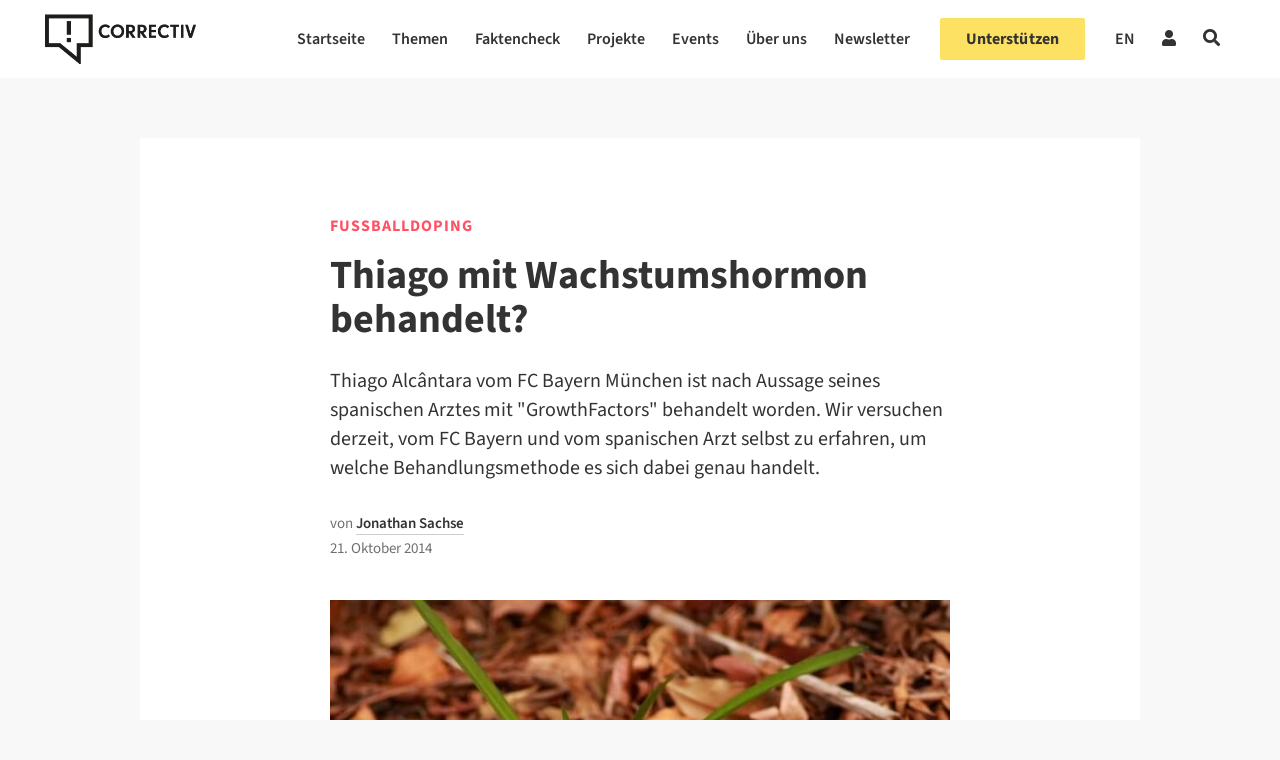

--- FILE ---
content_type: text/html; charset=UTF-8
request_url: https://correctiv.org/aktuelles/fussballdoping/2014/10/21/thiago-mit-wachstumshormon-behandelt/
body_size: 113617
content:

<!DOCTYPE html>
<html lang="de-DE">

<!-- ECHO publish -->
<head> <script type="text/javascript">
/* <![CDATA[ */
var gform;gform||(document.addEventListener("gform_main_scripts_loaded",function(){gform.scriptsLoaded=!0}),document.addEventListener("gform/theme/scripts_loaded",function(){gform.themeScriptsLoaded=!0}),window.addEventListener("DOMContentLoaded",function(){gform.domLoaded=!0}),gform={domLoaded:!1,scriptsLoaded:!1,themeScriptsLoaded:!1,isFormEditor:()=>"function"==typeof InitializeEditor,callIfLoaded:function(o){return!(!gform.domLoaded||!gform.scriptsLoaded||!gform.themeScriptsLoaded&&!gform.isFormEditor()||(gform.isFormEditor()&&console.warn("The use of gform.initializeOnLoaded() is deprecated in the form editor context and will be removed in Gravity Forms 3.1."),o(),0))},initializeOnLoaded:function(o){gform.callIfLoaded(o)||(document.addEventListener("gform_main_scripts_loaded",()=>{gform.scriptsLoaded=!0,gform.callIfLoaded(o)}),document.addEventListener("gform/theme/scripts_loaded",()=>{gform.themeScriptsLoaded=!0,gform.callIfLoaded(o)}),window.addEventListener("DOMContentLoaded",()=>{gform.domLoaded=!0,gform.callIfLoaded(o)}))},hooks:{action:{},filter:{}},addAction:function(o,r,e,t){gform.addHook("action",o,r,e,t)},addFilter:function(o,r,e,t){gform.addHook("filter",o,r,e,t)},doAction:function(o){gform.doHook("action",o,arguments)},applyFilters:function(o){return gform.doHook("filter",o,arguments)},removeAction:function(o,r){gform.removeHook("action",o,r)},removeFilter:function(o,r,e){gform.removeHook("filter",o,r,e)},addHook:function(o,r,e,t,n){null==gform.hooks[o][r]&&(gform.hooks[o][r]=[]);var d=gform.hooks[o][r];null==n&&(n=r+"_"+d.length),gform.hooks[o][r].push({tag:n,callable:e,priority:t=null==t?10:t})},doHook:function(r,o,e){var t;if(e=Array.prototype.slice.call(e,1),null!=gform.hooks[r][o]&&((o=gform.hooks[r][o]).sort(function(o,r){return o.priority-r.priority}),o.forEach(function(o){"function"!=typeof(t=o.callable)&&(t=window[t]),"action"==r?t.apply(null,e):e[0]=t.apply(null,e)})),"filter"==r)return e[0]},removeHook:function(o,r,t,n){var e;null!=gform.hooks[o][r]&&(e=(e=gform.hooks[o][r]).filter(function(o,r,e){return!!(null!=n&&n!=o.tag||null!=t&&t!=o.priority)}),gform.hooks[o][r]=e)}});
/* ]]> */
</script>

    <meta charset="UTF-8">
    <meta name="viewport" content="width=device-width, initial-scale=1">
    <meta name="google-site-verification" content="PMfFfKB_ydInoxjV-aM_qbM6ThfCszTBJ0Dla9Hw3hU" />
    <link rel="profile" href="http://gmpg.org/xfn/11">
    <meta name="keywords" content="Fußballdoping">            <link rel="pingback" href="https://correctiv.org/xmlrpc.php">
    
    <link rel="icon" href="https://correctiv.org/wp-content/themes/correctiv-theme/img/favicon.png">

            <script type="application/ld+json">
            {
                "@context": "http://schema.org",
                "@type": "NewsArticle",
                 "headline": "Thiago mit Wachstumshormon behandelt?",
                "url": "https://correctiv.org/aktuelles/fussballdoping/2014/10/21/thiago-mit-wachstumshormon-behandelt/",
                "mainEntityOfPage": "https://correctiv.org/aktuelles/fussballdoping/2014/10/21/thiago-mit-wachstumshormon-behandelt/",

                                 "thumbnailUrl": "https://correctiv.org/wp-content/uploads/2018/10/2463634924_8782416ecf_o-620x337-220x220.jpg",
                    "image": {
                        "@type": "ImageObject",
                        "url": "https://correctiv.org/wp-content/uploads/2018/10/2463634924_8782416ecf_o-620x337.jpg",
                        "width": 620,
                        "height": 337                    },
                
                "dateCreated": "2014-10-21T16:11:07+02:00",
                "datePublished": "2014-10-21T16:11:07+02:00",
                "dateModified": "2018-10-02T10:59:22+02:00",

                 "articleSection": "Fußballdoping",

                                     "author": [
                                                                                 {
                                "@type": "Person",
                                "name": "Jonathan Sachse",
                                "url": "https://correctiv.org/autor/jonathan-sachse/"
                            }
                                            ],
                
                "publisher": {
                    "@type": "Organization",
                    "name": "correctiv.org",
                    "logo": {
                        "@type": "ImageObject",
                        "url": "https://correctiv.org/wp-content/themes/correctiv-theme/img/logo-correctiv.png",
                        "width": 176,
                        "height": 59
                    }
                }
            }
        </script>

            
                    <script type="text/javascript" src="https://cdn.consentmanager.net/delivery/autoblocking/d97d355e3ef0.js" data-cmp-ab="1"
                data-cmp-host="delivery.consentmanager.net"
                data-cmp-cdn="cdn.consentmanager.net"
                data-cmp-codesrc="10"></script>
        <meta name='robots' content='index, follow, max-image-preview:large, max-snippet:-1, max-video-preview:-1' />
<link rel="alternate" hreflang="de" href="https://correctiv.org/aktuelles/fussballdoping/2014/10/21/thiago-mit-wachstumshormon-behandelt/" />
<link rel="alternate" hreflang="x-default" href="https://correctiv.org/aktuelles/fussballdoping/2014/10/21/thiago-mit-wachstumshormon-behandelt/" />

	<!-- This site is optimized with the Yoast SEO Premium plugin v26.7 (Yoast SEO v26.7) - https://yoast.com/wordpress/plugins/seo/ -->
	<title>Thiago mit Wachstumshormon behandelt? - correctiv.org</title>
	<link rel="canonical" href="https://correctiv.org/aktuelles/fussballdoping/2014/10/21/thiago-mit-wachstumshormon-behandelt/" />
	<meta property="og:locale" content="de_DE" />
	<meta property="og:type" content="article" />
	<meta property="og:title" content="Thiago mit Wachstumshormon behandelt?" />
	<meta property="og:description" content="Thiago Alcântara vom FC Bayern München ist nach Aussage seines spanischen Arztes mit &quot;GrowthFactors&quot; behandelt worden. Wir versuchen derzeit, vom FC Bayern und vom spanischen Arzt selbst zu erfahren, um welche Behandlungsmethode es sich dabei genau handelt." />
	<meta property="og:url" content="https://correctiv.org/aktuelles/fussballdoping/2014/10/21/thiago-mit-wachstumshormon-behandelt/" />
	<meta property="og:site_name" content="correctiv.org" />
	<meta property="article:publisher" content="https://www.facebook.com/correctiv.org" />
	<meta property="article:published_time" content="2014-10-21T16:11:07+00:00" />
	<meta property="article:modified_time" content="2018-10-02T10:59:22+00:00" />
	<meta property="og:image" content="https://correctiv.org/wp-content/uploads/2018/10/2463634924_8782416ecf_o-620x337-1445x790.jpg" />
	<meta property="og:image:width" content="1445" />
	<meta property="og:image:height" content="790" />
	<meta property="og:image:type" content="image/jpeg" />
	<meta name="author" content="Jonathan Sachse" />
	<meta name="twitter:card" content="summary_large_image" />
	<meta name="twitter:creator" content="@correctiv_org" />
	<meta name="twitter:site" content="@correctiv_org" />
	<meta name="twitter:label1" content="Verfasst von" />
	<meta name="twitter:data1" content="Jonathan Sachse" />
	<meta name="twitter:label2" content="Geschätzte Lesezeit" />
	<meta name="twitter:data2" content="4 Minuten" />
	<script type="application/ld+json" class="yoast-schema-graph">{"@context":"https://schema.org","@graph":[{"@type":"Article","@id":"https://correctiv.org/aktuelles/fussballdoping/2014/10/21/thiago-mit-wachstumshormon-behandelt/#article","isPartOf":{"@id":"https://correctiv.org/aktuelles/fussballdoping/2014/10/21/thiago-mit-wachstumshormon-behandelt/"},"author":{"name":"Jonathan Sachse","@id":"https://correctiv.org/#/schema/person/935658d2be2ba9e8955b2308240f33de"},"headline":"Thiago mit Wachstumshormon behandelt?","datePublished":"2014-10-21T16:11:07+00:00","dateModified":"2018-10-02T10:59:22+00:00","mainEntityOfPage":{"@id":"https://correctiv.org/aktuelles/fussballdoping/2014/10/21/thiago-mit-wachstumshormon-behandelt/"},"wordCount":726,"publisher":{"@id":"https://correctiv.org/#organization"},"image":{"@id":"https://correctiv.org/aktuelles/fussballdoping/2014/10/21/thiago-mit-wachstumshormon-behandelt/#primaryimage"},"thumbnailUrl":"https://correctiv.org/wp-content/uploads/2018/10/2463634924_8782416ecf_o-620x337.jpg","keywords":["Für unsere Gesellschaft"],"articleSection":["Fußballdoping"],"inLanguage":"de","copyrightYear":"2014","copyrightHolder":{"@id":"https://correctiv.org/#organization"}},{"@type":"WebPage","@id":"https://correctiv.org/aktuelles/fussballdoping/2014/10/21/thiago-mit-wachstumshormon-behandelt/","url":"https://correctiv.org/aktuelles/fussballdoping/2014/10/21/thiago-mit-wachstumshormon-behandelt/","name":"Thiago mit Wachstumshormon behandelt? - correctiv.org","isPartOf":{"@id":"https://correctiv.org/#website"},"primaryImageOfPage":{"@id":"https://correctiv.org/aktuelles/fussballdoping/2014/10/21/thiago-mit-wachstumshormon-behandelt/#primaryimage"},"image":{"@id":"https://correctiv.org/aktuelles/fussballdoping/2014/10/21/thiago-mit-wachstumshormon-behandelt/#primaryimage"},"thumbnailUrl":"https://correctiv.org/wp-content/uploads/2018/10/2463634924_8782416ecf_o-620x337.jpg","datePublished":"2014-10-21T16:11:07+00:00","dateModified":"2018-10-02T10:59:22+00:00","breadcrumb":{"@id":"https://correctiv.org/aktuelles/fussballdoping/2014/10/21/thiago-mit-wachstumshormon-behandelt/#breadcrumb"},"inLanguage":"de","potentialAction":[{"@type":"ReadAction","target":["https://correctiv.org/aktuelles/fussballdoping/2014/10/21/thiago-mit-wachstumshormon-behandelt/"]}]},{"@type":"ImageObject","inLanguage":"de","@id":"https://correctiv.org/aktuelles/fussballdoping/2014/10/21/thiago-mit-wachstumshormon-behandelt/#primaryimage","url":"https://correctiv.org/wp-content/uploads/2018/10/2463634924_8782416ecf_o-620x337.jpg","contentUrl":"https://correctiv.org/wp-content/uploads/2018/10/2463634924_8782416ecf_o-620x337.jpg","width":620,"height":337,"caption":""},{"@type":"BreadcrumbList","@id":"https://correctiv.org/aktuelles/fussballdoping/2014/10/21/thiago-mit-wachstumshormon-behandelt/#breadcrumb","itemListElement":[{"@type":"ListItem","position":1,"name":"Home","item":"https://correctiv.org/"},{"@type":"ListItem","position":2,"name":"Thiago mit Wachstumshormon behandelt?"}]},{"@type":"WebSite","@id":"https://correctiv.org/#website","url":"https://correctiv.org/","name":"correctiv.org","description":"Recherchen für die Gesellschaft","publisher":{"@id":"https://correctiv.org/#organization"},"potentialAction":[{"@type":"SearchAction","target":{"@type":"EntryPoint","urlTemplate":"https://correctiv.org/?s={search_term_string}"},"query-input":{"@type":"PropertyValueSpecification","valueRequired":true,"valueName":"search_term_string"}}],"inLanguage":"de"},{"@type":"Organization","@id":"https://correctiv.org/#organization","name":"CORRECTIV","url":"https://correctiv.org/","logo":{"@type":"ImageObject","inLanguage":"de","@id":"https://correctiv.org/#/schema/logo/image/","url":"https://correctiv.org/wp-content/uploads/2022/01/Logo-without-claim.svg","contentUrl":"https://correctiv.org/wp-content/uploads/2022/01/Logo-without-claim.svg","width":1,"height":1,"caption":"CORRECTIV"},"image":{"@id":"https://correctiv.org/#/schema/logo/image/"},"sameAs":["https://www.facebook.com/correctiv.org","https://x.com/correctiv_org","https://www.instagram.com/correctiv_org","https://de.linkedin.com/company/correctiv","https://www.youtube.com/channel/UCZ-tUoJJV-18Xtcij_tOgGQ","https://de.wikipedia.org/wiki/Correctiv"]},{"@type":"Person","@id":"https://correctiv.org/#/schema/person/935658d2be2ba9e8955b2308240f33de","name":"Jonathan Sachse","image":{"@type":"ImageObject","inLanguage":"de","@id":"https://correctiv.org/#/schema/person/image/","url":"https://secure.gravatar.com/avatar/ca924248117370056c0f71fbaafa19845302762e31aa55e54297b4b4a6eb023e?s=96&d=mm&r=g","contentUrl":"https://secure.gravatar.com/avatar/ca924248117370056c0f71fbaafa19845302762e31aa55e54297b4b4a6eb023e?s=96&d=mm&r=g","caption":"Jonathan Sachse"},"sameAs":["https://www.instagram.com/jonathansachse/","https://www.linkedin.com/in/jonathansachse/","https://mastodon.social/web/@jsachse"],"url":"https://correctiv.org/autor/jonathan-sachse/"}]}</script>
	<!-- / Yoast SEO Premium plugin. -->


<link href="https://datawrapper.dwcdn.net/8aegZ/20" rel="preload" as="document"><link href="https://datawrapper.dwcdn.net/lTD9k/12/" rel="preload" as="document"><link href="https://datawrapper.dwcdn.net/op061/5/" rel="preload" as="document"><link href="https://datawrapper.dwcdn.net/8aegZ/20/" rel="preload" as="document"><link href="https://datawrapper.dwcdn.net/08Hfb/19/" rel="preload" as="document"><link href="https://datawrapper.dwcdn.net" rel="preconnect"><link href="https://correctiv.github.io" rel="preconnect"><link rel="alternate" title="oEmbed (JSON)" type="application/json+oembed" href="https://correctiv.org/wp-json/oembed/1.0/embed?url=https%3A%2F%2Fcorrectiv.org%2Faktuelles%2Ffussballdoping%2F2014%2F10%2F21%2Fthiago-mit-wachstumshormon-behandelt%2F" />
<link rel="alternate" title="oEmbed (XML)" type="text/xml+oembed" href="https://correctiv.org/wp-json/oembed/1.0/embed?url=https%3A%2F%2Fcorrectiv.org%2Faktuelles%2Ffussballdoping%2F2014%2F10%2F21%2Fthiago-mit-wachstumshormon-behandelt%2F&#038;format=xml" />
<!-- correctiv.org is managing ads with Advanced Ads 2.0.16 – https://wpadvancedads.com/ --><script id="corre-ready">
			window.advanced_ads_ready=function(e,a){a=a||"complete";var d=function(e){return"interactive"===a?"loading"!==e:"complete"===e};d(document.readyState)?e():document.addEventListener("readystatechange",(function(a){d(a.target.readyState)&&e()}),{once:"interactive"===a})},window.advanced_ads_ready_queue=window.advanced_ads_ready_queue||[];		</script>
		<style id='wp-img-auto-sizes-contain-inline-css' type='text/css'>
img:is([sizes=auto i],[sizes^="auto," i]){contain-intrinsic-size:3000px 1500px}
/*# sourceURL=wp-img-auto-sizes-contain-inline-css */
</style>
<link rel='stylesheet' id='wp-block-library-css' href='https://correctiv.org/wp-includes/css/dist/block-library/style.min.css?ver=6.9' type='text/css' media='all' />
<style id='global-styles-inline-css' type='text/css'>
:root{--wp--preset--aspect-ratio--square: 1;--wp--preset--aspect-ratio--4-3: 4/3;--wp--preset--aspect-ratio--3-4: 3/4;--wp--preset--aspect-ratio--3-2: 3/2;--wp--preset--aspect-ratio--2-3: 2/3;--wp--preset--aspect-ratio--16-9: 16/9;--wp--preset--aspect-ratio--9-16: 9/16;--wp--preset--color--black: #000000;--wp--preset--color--cyan-bluish-gray: #abb8c3;--wp--preset--color--white: #ffffff;--wp--preset--color--pale-pink: #f78da7;--wp--preset--color--vivid-red: #cf2e2e;--wp--preset--color--luminous-vivid-orange: #ff6900;--wp--preset--color--luminous-vivid-amber: #fcb900;--wp--preset--color--light-green-cyan: #7bdcb5;--wp--preset--color--vivid-green-cyan: #00d084;--wp--preset--color--pale-cyan-blue: #8ed1fc;--wp--preset--color--vivid-cyan-blue: #0693e3;--wp--preset--color--vivid-purple: #9b51e0;--wp--preset--gradient--vivid-cyan-blue-to-vivid-purple: linear-gradient(135deg,rgb(6,147,227) 0%,rgb(155,81,224) 100%);--wp--preset--gradient--light-green-cyan-to-vivid-green-cyan: linear-gradient(135deg,rgb(122,220,180) 0%,rgb(0,208,130) 100%);--wp--preset--gradient--luminous-vivid-amber-to-luminous-vivid-orange: linear-gradient(135deg,rgb(252,185,0) 0%,rgb(255,105,0) 100%);--wp--preset--gradient--luminous-vivid-orange-to-vivid-red: linear-gradient(135deg,rgb(255,105,0) 0%,rgb(207,46,46) 100%);--wp--preset--gradient--very-light-gray-to-cyan-bluish-gray: linear-gradient(135deg,rgb(238,238,238) 0%,rgb(169,184,195) 100%);--wp--preset--gradient--cool-to-warm-spectrum: linear-gradient(135deg,rgb(74,234,220) 0%,rgb(151,120,209) 20%,rgb(207,42,186) 40%,rgb(238,44,130) 60%,rgb(251,105,98) 80%,rgb(254,248,76) 100%);--wp--preset--gradient--blush-light-purple: linear-gradient(135deg,rgb(255,206,236) 0%,rgb(152,150,240) 100%);--wp--preset--gradient--blush-bordeaux: linear-gradient(135deg,rgb(254,205,165) 0%,rgb(254,45,45) 50%,rgb(107,0,62) 100%);--wp--preset--gradient--luminous-dusk: linear-gradient(135deg,rgb(255,203,112) 0%,rgb(199,81,192) 50%,rgb(65,88,208) 100%);--wp--preset--gradient--pale-ocean: linear-gradient(135deg,rgb(255,245,203) 0%,rgb(182,227,212) 50%,rgb(51,167,181) 100%);--wp--preset--gradient--electric-grass: linear-gradient(135deg,rgb(202,248,128) 0%,rgb(113,206,126) 100%);--wp--preset--gradient--midnight: linear-gradient(135deg,rgb(2,3,129) 0%,rgb(40,116,252) 100%);--wp--preset--font-size--small: 13px;--wp--preset--font-size--medium: 20px;--wp--preset--font-size--large: 36px;--wp--preset--font-size--x-large: 42px;--wp--preset--spacing--20: 0.44rem;--wp--preset--spacing--30: 0.67rem;--wp--preset--spacing--40: 1rem;--wp--preset--spacing--50: 1.5rem;--wp--preset--spacing--60: 2.25rem;--wp--preset--spacing--70: 3.38rem;--wp--preset--spacing--80: 5.06rem;--wp--preset--spacing--xs: var(--var-spacing-xs, 0.5rem);--wp--preset--spacing--s: var(--var-spacing-s, 0.75rem);--wp--preset--spacing--sm: var(--var-spacing-sm, 1rem);--wp--preset--spacing--m: var(--var-spacing-m, 1.5rem);--wp--preset--spacing--ml: var(--var-spacing-ml, 2rem);--wp--preset--spacing--l: var(--var-spacing-l, 2.25rem);--wp--preset--spacing--xl: var(--var-spacing-xl, 3rem);--wp--preset--shadow--natural: 6px 6px 9px rgba(0, 0, 0, 0.2);--wp--preset--shadow--deep: 12px 12px 50px rgba(0, 0, 0, 0.4);--wp--preset--shadow--sharp: 6px 6px 0px rgba(0, 0, 0, 0.2);--wp--preset--shadow--outlined: 6px 6px 0px -3px rgb(255, 255, 255), 6px 6px rgb(0, 0, 0);--wp--preset--shadow--crisp: 6px 6px 0px rgb(0, 0, 0);}:root { --wp--style--global--content-size: 620px;--wp--style--global--wide-size: 1000px; }:where(body) { margin: 0; }.wp-site-blocks > .alignleft { float: left; margin-right: 2em; }.wp-site-blocks > .alignright { float: right; margin-left: 2em; }.wp-site-blocks > .aligncenter { justify-content: center; margin-left: auto; margin-right: auto; }:where(.wp-site-blocks) > * { margin-block-start: 24px; margin-block-end: 0; }:where(.wp-site-blocks) > :first-child { margin-block-start: 0; }:where(.wp-site-blocks) > :last-child { margin-block-end: 0; }:root { --wp--style--block-gap: 24px; }:root :where(.is-layout-flow) > :first-child{margin-block-start: 0;}:root :where(.is-layout-flow) > :last-child{margin-block-end: 0;}:root :where(.is-layout-flow) > *{margin-block-start: 24px;margin-block-end: 0;}:root :where(.is-layout-constrained) > :first-child{margin-block-start: 0;}:root :where(.is-layout-constrained) > :last-child{margin-block-end: 0;}:root :where(.is-layout-constrained) > *{margin-block-start: 24px;margin-block-end: 0;}:root :where(.is-layout-flex){gap: 24px;}:root :where(.is-layout-grid){gap: 24px;}.is-layout-flow > .alignleft{float: left;margin-inline-start: 0;margin-inline-end: 2em;}.is-layout-flow > .alignright{float: right;margin-inline-start: 2em;margin-inline-end: 0;}.is-layout-flow > .aligncenter{margin-left: auto !important;margin-right: auto !important;}.is-layout-constrained > .alignleft{float: left;margin-inline-start: 0;margin-inline-end: 2em;}.is-layout-constrained > .alignright{float: right;margin-inline-start: 2em;margin-inline-end: 0;}.is-layout-constrained > .aligncenter{margin-left: auto !important;margin-right: auto !important;}.is-layout-constrained > :where(:not(.alignleft):not(.alignright):not(.alignfull)){max-width: var(--wp--style--global--content-size);margin-left: auto !important;margin-right: auto !important;}.is-layout-constrained > .alignwide{max-width: var(--wp--style--global--wide-size);}body .is-layout-flex{display: flex;}.is-layout-flex{flex-wrap: wrap;align-items: center;}.is-layout-flex > :is(*, div){margin: 0;}body .is-layout-grid{display: grid;}.is-layout-grid > :is(*, div){margin: 0;}body{color: var(--700);font-family: 'Source Sans 3';font-size: 17px;font-weight: 400;line-height: 27px;padding-top: 0px;padding-right: 0px;padding-bottom: 0px;padding-left: 0px;}a:where(:not(.wp-element-button)){color: var(--700);text-decoration: none;}:root :where(a:where(:not(.wp-element-button)):visited){color: var(--700);}:root :where(a:where(:not(.wp-element-button)):hover){color: var(--700);}:root :where(.wp-element-button, .wp-block-button__link){background-color: #32373c;border-width: 0;color: #fff;font-family: inherit;font-size: inherit;font-style: inherit;font-weight: inherit;letter-spacing: inherit;line-height: inherit;padding-top: calc(0.667em + 2px);padding-right: calc(1.333em + 2px);padding-bottom: calc(0.667em + 2px);padding-left: calc(1.333em + 2px);text-decoration: none;text-transform: inherit;}.has-black-color{color: var(--wp--preset--color--black) !important;}.has-cyan-bluish-gray-color{color: var(--wp--preset--color--cyan-bluish-gray) !important;}.has-white-color{color: var(--wp--preset--color--white) !important;}.has-pale-pink-color{color: var(--wp--preset--color--pale-pink) !important;}.has-vivid-red-color{color: var(--wp--preset--color--vivid-red) !important;}.has-luminous-vivid-orange-color{color: var(--wp--preset--color--luminous-vivid-orange) !important;}.has-luminous-vivid-amber-color{color: var(--wp--preset--color--luminous-vivid-amber) !important;}.has-light-green-cyan-color{color: var(--wp--preset--color--light-green-cyan) !important;}.has-vivid-green-cyan-color{color: var(--wp--preset--color--vivid-green-cyan) !important;}.has-pale-cyan-blue-color{color: var(--wp--preset--color--pale-cyan-blue) !important;}.has-vivid-cyan-blue-color{color: var(--wp--preset--color--vivid-cyan-blue) !important;}.has-vivid-purple-color{color: var(--wp--preset--color--vivid-purple) !important;}.has-black-background-color{background-color: var(--wp--preset--color--black) !important;}.has-cyan-bluish-gray-background-color{background-color: var(--wp--preset--color--cyan-bluish-gray) !important;}.has-white-background-color{background-color: var(--wp--preset--color--white) !important;}.has-pale-pink-background-color{background-color: var(--wp--preset--color--pale-pink) !important;}.has-vivid-red-background-color{background-color: var(--wp--preset--color--vivid-red) !important;}.has-luminous-vivid-orange-background-color{background-color: var(--wp--preset--color--luminous-vivid-orange) !important;}.has-luminous-vivid-amber-background-color{background-color: var(--wp--preset--color--luminous-vivid-amber) !important;}.has-light-green-cyan-background-color{background-color: var(--wp--preset--color--light-green-cyan) !important;}.has-vivid-green-cyan-background-color{background-color: var(--wp--preset--color--vivid-green-cyan) !important;}.has-pale-cyan-blue-background-color{background-color: var(--wp--preset--color--pale-cyan-blue) !important;}.has-vivid-cyan-blue-background-color{background-color: var(--wp--preset--color--vivid-cyan-blue) !important;}.has-vivid-purple-background-color{background-color: var(--wp--preset--color--vivid-purple) !important;}.has-black-border-color{border-color: var(--wp--preset--color--black) !important;}.has-cyan-bluish-gray-border-color{border-color: var(--wp--preset--color--cyan-bluish-gray) !important;}.has-white-border-color{border-color: var(--wp--preset--color--white) !important;}.has-pale-pink-border-color{border-color: var(--wp--preset--color--pale-pink) !important;}.has-vivid-red-border-color{border-color: var(--wp--preset--color--vivid-red) !important;}.has-luminous-vivid-orange-border-color{border-color: var(--wp--preset--color--luminous-vivid-orange) !important;}.has-luminous-vivid-amber-border-color{border-color: var(--wp--preset--color--luminous-vivid-amber) !important;}.has-light-green-cyan-border-color{border-color: var(--wp--preset--color--light-green-cyan) !important;}.has-vivid-green-cyan-border-color{border-color: var(--wp--preset--color--vivid-green-cyan) !important;}.has-pale-cyan-blue-border-color{border-color: var(--wp--preset--color--pale-cyan-blue) !important;}.has-vivid-cyan-blue-border-color{border-color: var(--wp--preset--color--vivid-cyan-blue) !important;}.has-vivid-purple-border-color{border-color: var(--wp--preset--color--vivid-purple) !important;}.has-vivid-cyan-blue-to-vivid-purple-gradient-background{background: var(--wp--preset--gradient--vivid-cyan-blue-to-vivid-purple) !important;}.has-light-green-cyan-to-vivid-green-cyan-gradient-background{background: var(--wp--preset--gradient--light-green-cyan-to-vivid-green-cyan) !important;}.has-luminous-vivid-amber-to-luminous-vivid-orange-gradient-background{background: var(--wp--preset--gradient--luminous-vivid-amber-to-luminous-vivid-orange) !important;}.has-luminous-vivid-orange-to-vivid-red-gradient-background{background: var(--wp--preset--gradient--luminous-vivid-orange-to-vivid-red) !important;}.has-very-light-gray-to-cyan-bluish-gray-gradient-background{background: var(--wp--preset--gradient--very-light-gray-to-cyan-bluish-gray) !important;}.has-cool-to-warm-spectrum-gradient-background{background: var(--wp--preset--gradient--cool-to-warm-spectrum) !important;}.has-blush-light-purple-gradient-background{background: var(--wp--preset--gradient--blush-light-purple) !important;}.has-blush-bordeaux-gradient-background{background: var(--wp--preset--gradient--blush-bordeaux) !important;}.has-luminous-dusk-gradient-background{background: var(--wp--preset--gradient--luminous-dusk) !important;}.has-pale-ocean-gradient-background{background: var(--wp--preset--gradient--pale-ocean) !important;}.has-electric-grass-gradient-background{background: var(--wp--preset--gradient--electric-grass) !important;}.has-midnight-gradient-background{background: var(--wp--preset--gradient--midnight) !important;}.has-small-font-size{font-size: var(--wp--preset--font-size--small) !important;}.has-medium-font-size{font-size: var(--wp--preset--font-size--medium) !important;}.has-large-font-size{font-size: var(--wp--preset--font-size--large) !important;}.has-x-large-font-size{font-size: var(--wp--preset--font-size--x-large) !important;}
/*# sourceURL=global-styles-inline-css */
</style>

<link rel='stylesheet' id='newspack-newsletters-subscriptions-css' href='https://correctiv.org/wp-content/plugins/newspack-newsletters/includes/../dist/subscriptions.css?ver=1768393770' type='text/css' media='all' />
<link rel='stylesheet' id='cvui-fonts-css' href='https://correctiv.org/wp-content/plugins/ui-components/build/cvui-fonts.css?ver=1765276154' type='text/css' media='all' />
<link rel='stylesheet' id='cvui-components-css' href='https://correctiv.org/wp-content/plugins/ui-components/build/cvui-components.css?ver=1765276150' type='text/css' media='all' />
<link rel='stylesheet' id='main-style-css' href='https://correctiv.org/wp-content/themes/correctiv-theme/css/main.css?v=5.2&#038;ver=6.9' type='text/css' media='all' />
<link rel='stylesheet' id='wpel-font-awesome-css' href='https://correctiv.org/wp-content/plugins/wp-external-links/public/css/font-awesome.min.css?ver=2.63' type='text/css' media='all' />
<link rel='stylesheet' id='wpel-style-css' href='https://correctiv.org/wp-content/plugins/wp-external-links/public/css/wpel.css?ver=2.63' type='text/css' media='all' />
<link rel='stylesheet' id='cvth-global-overrides-css' href='https://correctiv.org/wp-content/themes/correctiv-theme/css/global.css?ver=0.1.2' type='text/css' media='all' />
<link rel='stylesheet' id='cvth-elementor-cds-css' href='https://correctiv.org/wp-content/themes/correctiv-theme/css/cds.min.css?ver=0.1.2' type='text/css' media='all' />
<link rel='stylesheet' id='cvth-elementor-cds-overrides-css' href='https://correctiv.org/wp-content/themes/correctiv-theme/css/cds_extend.css?ver=0.1.2' type='text/css' media='all' />
<script type="text/javascript" src="https://correctiv.org/wp-content/themes/correctiv-theme/js/jquery.js?ver=6.9" id="jquery-js"></script>
<script type="text/javascript" id="advanced-ads-advanced-js-js-extra">
/* <![CDATA[ */
var advads_options = {"blog_id":"1","privacy":{"consent-method":"custom","custom-cookie-name":"allow_ads","custom-cookie-value":"true","enabled":false,"state":"not_needed"}};
//# sourceURL=advanced-ads-advanced-js-js-extra
/* ]]> */
</script>
<script type="text/javascript" src="https://correctiv.org/wp-content/uploads/812/129/public/assets/js/472.js?ver=2.0.16" id="advanced-ads-advanced-js-js"></script>
<script type="text/javascript" id="advanced_ads_pro/visitor_conditions-js-extra">
/* <![CDATA[ */
var advanced_ads_pro_visitor_conditions = {"referrer_cookie_name":"advanced_ads_pro_visitor_referrer","referrer_exdays":"365","page_impr_cookie_name":"advanced_ads_page_impressions","page_impr_exdays":"3650"};
//# sourceURL=advanced_ads_pro%2Fvisitor_conditions-js-extra
/* ]]> */
</script>
<script type="text/javascript" src="https://correctiv.org/wp-content/uploads/812/50/451/237/580/494.js?ver=3.0.8" id="advanced_ads_pro/visitor_conditions-js"></script>
<link rel="EditURI" type="application/rsd+xml" title="RSD" href="https://correctiv.org/xmlrpc.php?rsd" />
<meta name="generator" content="WordPress 6.9" />
<link rel='shortlink' href='https://correctiv.org/?p=18583' />
<meta name="generator" content="WPML ver:4.8.6 stt:1,3;" />
<!-- FAVHERO FAVICON START --><!-- For iPad with high-resolution Retina display running iOS ≥ 7: --><link rel="apple-touch-icon-precomposed" sizes="152x152" href="https://correctiv.org/wp-content/uploads/2018/11/favicon-152.png"><!-- Standard: --><link rel="icon" sizes="152x152" href="https://correctiv.org/wp-content/uploads/2018/11/favicon-152.png"><meta name="msapplication-TileColor" content="#FFFFFF"><meta name="msapplication-TileImage" content="https://correctiv.org/wp-content/uploads/2018/11/favicon-144.png"><!-- For iPad with high-resolution Retina display running iOS ≤ 6: --><link rel="apple-touch-icon-precomposed" sizes="144x144" href="https://correctiv.org/wp-content/uploads/2018/11/favicon-144.png"><!-- For iPhone with high-resolution Retina display running iOS ≥ 7: --><link rel="apple-touch-icon-precomposed" sizes="120x120" href="https://correctiv.org/wp-content/uploads/2018/11/favicon-120.png"><!-- For first- and second-generation iPad: --><link rel="apple-touch-icon-precomposed" sizes="72x72" href="https://correctiv.org/wp-content/uploads/2018/11/favicon-72.png"><!-- For non-Retina iPhone, iPod Touch, and Android 2.1+ devices: --><link rel="apple-touch-icon-precomposed" href="https://correctiv.org/wp-content/uploads/2018/11/favicon-57.png"><!-- FAVHERO FAVICON END --><script>advads_items = { conditions: {}, display_callbacks: {}, display_effect_callbacks: {}, hide_callbacks: {}, backgrounds: {}, effect_durations: {}, close_functions: {}, showed: [] };</script><style type="text/css" id="corre-layer-custom-css"></style><meta name="generator" content="Elementor 3.19.2; features: e_optimized_assets_loading, additional_custom_breakpoints, block_editor_assets_optimize, e_image_loading_optimization; settings: css_print_method-external, google_font-disabled, font_display-block">
		<script type="text/javascript">
			var advadsCfpQueue = [];
			var advadsCfpAd = function( adID ) {
				if ( 'undefined' === typeof advadsProCfp ) {
					advadsCfpQueue.push( adID )
				} else {
					advadsProCfp.addElement( adID )
				}
			}
		</script>
		
    <!-- upscore template -->
<!-- Cat-Name:Fußballdoping Parent-ID: 1 -->
<script>
            (function(u, p, s, c, r) {
                u[r] = u[r] || function(p) {
                    (u[r].q = u[r].q || []).push(p)
                }, u[r].ls = 1 * new Date();
                var a = p.createElement(s),
                    m = p.getElementsByTagName(s)[0];
                a.async = 1;
                a.src = c;
                m.parentNode.insertBefore(a, m)
            })(window, document, 'script', '//files.upscore.com/async/upScore.js', 'upScore');

        upScore({
            config: {
                domain: 'correctiv.org',
                article: '#main',
                track_positions: false
            },

            data: {
                section: 'Artikel',
                taxonomy: 'Recherchen',
                object_id: '18583',
                pubdate: '2014-10-21T04:10:07+02:00',
                author: 'Jonathan Sachse',
                object_type: 'article'
            }
        });
    </script>

    <!-- Facebook Tracking Script -->
    <script data-cmp-ab="1">
        !function(f,b,e,v,n,t,s)
        {if(f.fbq)return;n=f.fbq=function(){n.callMethod?
        n.callMethod.apply(n,arguments):n.queue.push(arguments)};
        if(!f._fbq)f._fbq=n;n.push=n;n.loaded=!0;n.version='2.0';
        n.queue=[];t=b.createElement(e);t.async=!0;
        t.src=v;s=b.getElementsByTagName(e)[0];
        s.parentNode.insertBefore(t,s)}(window,document,'script',
        'https://connect.facebook.net/en_US/fbevents.js');
        fbq('init', '196824970083832'); 
        fbq('track', 'PageView');
    </script>
    <!-- End Facebook Tracking Script -->
    <!-- Facebook Tracking Pixel -->
    <noscript>
        <img loading="lazy" height="1" width="1" 
        src="https://www.facebook.com/tr?id=196824970083832&ev=PageView
        &noscript=1"/>
    </noscript>
    <!-- End Facebook Tracking Pixel -->

    <!-- Matomo Tag Manager -->
        <script data-cmp-ab="1">       
        var _mtm = window._mtm = window._mtm || [];
        _mtm.push({'mtm.startTime': (new Date().getTime()), 'event': 'mtm.Start'});
        (function() {
            var d=document, g=d.createElement('script'), s=d.getElementsByTagName('script')[0];
            g.async=true; g.src="https://matomo.correctiv.org/js/container_FITs055J.js"; s.parentNode.insertBefore(g,s);
        })();
    </script>
    <!-- End Matomo Tag Manager -->
<link rel='stylesheet' id='elementor-frontend-css' href='https://correctiv.org/wp-content/plugins/elementor/assets/css/frontend.min.css?ver=3.19.2' type='text/css' media='all' />
<link rel='stylesheet' id='elementor-post-168552-css' href='https://correctiv.org/wp-content/uploads/elementor/css/post-168552.css?ver=1767807112' type='text/css' media='all' />
<link rel='stylesheet' id='gform_basic-css' href='https://correctiv.org/wp-content/plugins/gravityforms/assets/css/dist/basic.min.css?ver=2.9.25' type='text/css' media='all' />
<link rel='stylesheet' id='gform_theme_components-css' href='https://correctiv.org/wp-content/plugins/gravityforms/assets/css/dist/theme-components.min.css?ver=2.9.25' type='text/css' media='all' />
<link rel='stylesheet' id='gform_theme-css' href='https://correctiv.org/wp-content/plugins/gravityforms/assets/css/dist/theme.min.css?ver=2.9.25' type='text/css' media='all' />
<link rel='stylesheet' id='cvco-popup-ad-css' href='https://correctiv.org/wp-content/plugins/wp-code-snippets/assets/css/popup-ad.css?ver=0.1.1' type='text/css' media='all' />
<link rel='stylesheet' id='elementor-icons-css' href='https://correctiv.org/wp-content/plugins/elementor/assets/lib/eicons/css/elementor-icons.min.css?ver=5.27.0' type='text/css' media='all' />
<link rel='stylesheet' id='swiper-css' href='https://correctiv.org/wp-content/plugins/elementor/assets/lib/swiper/css/swiper.min.css?ver=5.3.6' type='text/css' media='all' />
<link rel='stylesheet' id='elementor-post-59229-css' href='https://correctiv.org/wp-content/uploads/elementor/css/post-59229.css?ver=1767807112' type='text/css' media='all' />
<link rel='stylesheet' id='elementor-pro-css' href='https://correctiv.org/wp-content/plugins/elementor-pro/assets/css/frontend.min.css?ver=3.19.2' type='text/css' media='all' />
<link rel='stylesheet' id='font-awesome-5-all-css' href='https://correctiv.org/wp-content/plugins/elementor/assets/lib/font-awesome/css/all.min.css?ver=3.19.2' type='text/css' media='all' />
<link rel='stylesheet' id='font-awesome-4-shim-css' href='https://correctiv.org/wp-content/plugins/elementor/assets/lib/font-awesome/css/v4-shims.min.css?ver=3.19.2' type='text/css' media='all' />
</head>

<body class="wp-singular post-template-default single single-post postid-18583 single-format-standard wp-theme-correctiv-theme elementor-default elementor-kit-59229 aa-prefix-corre- aa-disabled-bots">

    <div class="body-wrapper">
        <header id="masthead" class="header" role="banner">

            <p class="logo logo--header">
            <a href="https://correctiv.org/" rel="home" class="logo__link" data-wpel-link="internal">
                correctiv.org            </a>
        </p>
    
    <div class="header__navigation header__navigation--desktop">
        
    <div class="navigation navigation--header">

        <ul class="navigation__list">
                            <li class="navigation__item ">
                                        <a href="/" class="navigation__link" data-wpel-link="internal">
                        Startseite                    </a>
                                    </li>


                            <li class="navigation__item ">
                                        <a href="/themen" class="navigation__link" data-wpel-link="internal">
                        Themen                    </a>
                                    </li>


                            <li class="navigation__item ">
                                        <a href="/faktencheck" class="navigation__link" data-wpel-link="internal">
                        Faktencheck                    </a>
                                    </li>


                            <li class="navigation__item ">
                                        <a href="/projekte" class="navigation__link" data-wpel-link="internal">
                        Projekte                    </a>
                                    </li>


                            <li class="navigation__item ">
                                        <a href="/events" class="navigation__link" data-wpel-link="internal">
                        Events                    </a>
                                    </li>


                            <li class="navigation__item ">
                                        <a href="/ueber-uns" class="navigation__link" data-wpel-link="internal">
                        Über uns                    </a>
                                    </li>


                            <li class="navigation__item ">
                                        <a href="/newsletter" class="navigation__link" data-wpel-link="internal">
                        Newsletter                    </a>
                                    </li>


                            <li class="navigation__item is--donate">
                    <div data-upscore-conversion="1">                    <a href="/unterstuetzen/?utm_source=website&amp;utm_medium=menu-button&amp;utm_term=240109" class="navigation__link" data-wpel-link="internal">
                        Unterstützen                    </a>
                    </div>                </li>


                            <li class="navigation__item ">
                                        <a href="/en" class="navigation__link" data-wpel-link="internal">
                        EN                    </a>
                                    </li>


                                    <li class="navigation__item">
                <a href="/login" class="navigation__link navigation__link--login js-navigation-login" data-wpel-link="internal">
                    <i class="fas fa-user"></i>
                </a>
            </li>
            
        </ul>
        <div class="navigation__search">
            <a href="/?s=" data-wpel-link="internal"><i class="fa fa-search"></i></a>
        </div>
        <form role="search" method="get" class="search-form" action="/">
    <input type="text" class="search-form__text" placeholder="Suchbegriff" value='' name="s" id="s" autocomplete="off"/>
    <button type="submit" class="search-form__submit">
        <i class="fa fa-search"></i>
    </button>
</form>
    </div>
    </div>


            <span class="header__progress"></span>
    
</header><!-- .site-header -->
<button class="hamburger hamburger--squeeze" type="button">
            <span class="hamburger-box">
                <span class="hamburger-inner"></span>
            </span>
</button>
<div class="header__navigation header__navigation--mobile">
    
    <div class="navigation navigation--header">

        <ul class="navigation__list">
                            <li class="navigation__item ">
                                        <a href="/" class="navigation__link" data-wpel-link="internal">
                        Startseite                    </a>
                                    </li>


                            <li class="navigation__item ">
                                        <a href="/themen" class="navigation__link" data-wpel-link="internal">
                        Themen                    </a>
                                    </li>


                            <li class="navigation__item ">
                                        <a href="/faktencheck" class="navigation__link" data-wpel-link="internal">
                        Faktencheck                    </a>
                                    </li>


                            <li class="navigation__item ">
                                        <a href="/projekte" class="navigation__link" data-wpel-link="internal">
                        Projekte                    </a>
                                    </li>


                            <li class="navigation__item ">
                                        <a href="/events" class="navigation__link" data-wpel-link="internal">
                        Events                    </a>
                                    </li>


                            <li class="navigation__item ">
                                        <a href="/ueber-uns" class="navigation__link" data-wpel-link="internal">
                        Über uns                    </a>
                                    </li>


                            <li class="navigation__item ">
                                        <a href="/newsletter" class="navigation__link" data-wpel-link="internal">
                        Newsletter                    </a>
                                    </li>


                            <li class="navigation__item is--donate">
                    <div data-upscore-conversion="1">                    <a href="/unterstuetzen/?utm_source=website&amp;utm_medium=menu-button&amp;utm_term=240109" class="navigation__link" data-wpel-link="internal">
                        Unterstützen                    </a>
                    </div>                </li>


                            <li class="navigation__item ">
                                        <a href="/en" class="navigation__link" data-wpel-link="internal">
                        EN                    </a>
                                    </li>


                                    <li class="navigation__item">
                <a href="/login" class="navigation__link navigation__link--login js-navigation-login" data-wpel-link="internal">
                    <i class="fas fa-user"></i>
                </a>
            </li>
            
        </ul>
        <div class="navigation__search">
            <a href="/?s=" data-wpel-link="internal"><i class="fa fa-search"></i></a>
        </div>
        <form role="search" method="get" class="search-form" action="/">
    <input type="text" class="search-form__text" placeholder="Suchbegriff" value='' name="s" id="s" autocomplete="off"/>
    <button type="submit" class="search-form__submit">
        <i class="fa fa-search"></i>
    </button>
</form>
    </div>
</div>


<div class="header header--print">
    <img src="https://correctiv.org/wp-content/themes/correctiv-theme/img/logo.svg">
</div>
        <main id="main" class="site-main " role="main">
            

    <!-- The case that the last category has the type 'detail' is deprecated, but still used for the category "Top Recherchen" -->
    

    <div class="container-outer">
        <article class="detail detail--post">
            <div class="detail__inner">

                <header class="list__header">


                    <span class="topline">
                                            <a href="https://correctiv.org/thema/aktuelles/fussballdoping/" class="topline__link" data-wpel-link="internal">Fußballdoping</a>
            </span>
                    <h1 class="secondary-title">Thiago mit Wachstumshormon behandelt?</h1>

                        <p class="detail__excerpt">
        Thiago Alcântara vom FC Bayern München ist nach Aussage seines spanischen Arztes mit "GrowthFactors" behandelt worden. Wir versuchen derzeit, vom FC Bayern und vom spanischen Arzt selbst zu erfahren, um welche Behandlungsmethode es sich dabei genau handelt.    </p>

                </header>


                    <p class="detail__authors">
                von                                <a href="https://correctiv.org/autor/jonathan-sachse/" class="detail__authors-link" data-wpel-link="internal">Jonathan Sachse</a>
            </p>

                <time class="detail__date" datetime="2014-10-21T16:11:07+02:00">21. Oktober 2014</time>

                                    <figure class="figure">
                        
            <picture
                style="padding-top: 54.674220963173%"                 class="picture list__image"
            >
                <!--[if IE 9]><video style="display: none;"><![endif]-->
                                <source
                        data-srcset="https://correctiv.org/wp-content/uploads/2018/10/2463634924_8782416ecf_o-620x337-750x412.jpg"
                        media="(max-width: 700px)"
                />
                                <source
                        data-srcset="https://correctiv.org/wp-content/uploads/2018/10/2463634924_8782416ecf_o-620x337-1412x772.jpg"
                        media="(max-width: 860px)"
                />
                <!--[if IE 9]></video><![endif]-->
                                <img
                        src=""
                        data-srcset="https://correctiv.org/wp-content/uploads/2018/10/2463634924_8782416ecf_o-620x337-706x386.jpg 1x,
                        https://correctiv.org/wp-content/uploads/2018/10/2463634924_8782416ecf_o-620x337-1412x772.jpg 2x"
                        class="lazyload picture__image"
                        alt="2463634924_8782416ecf_o-620x337" />

                <noscript>
                    <img src="https://correctiv.org/wp-content/uploads/2018/10/2463634924_8782416ecf_o-620x337-1412x772.jpg" alt="2463634924_8782416ecf_o-620x337" />
                </noscript>
            </picture>

            
                                                    <figcaption class="figure__caption">
                                <p></p>
                            </figcaption>
                                            </figure>
                                <div class="detail__wrapper">

                    


<div class="detail__content">
        <link href="https://correctiv.org/static/legacy.css" media="screen" rel="stylesheet" type="text/css"/>
<p>Wachstumshormon steht auf der Dopingliste, immer – sowohl im Wettkampf, als auch im Training. Nur mit einer Ausnahmegenehmigung ist der Einsatz gestattet. Ob Thiago solch eine Genehmigung hat, war bislang weder von der Nationalen Anti-Doping-Agentur, noch vom FC Bayern zu erfahren. Wachstumsfaktoren sind umstritten, im Zweifel aber legal. Nach Hinweisen von Lesern haben wir unseren ersten Beitrag von gestern Abend ergänzt.</p>
<p>Im Folgenden unser Update.</p>
<p>Am Wochenende war Thiago Alcântara zum dritten Mal in Serie das Innenband im rechten Knie gerissen. Schon länger schwelt eine Diskussion über seine medizinische Behandlung. Gestern sollte Thiago in Barcelona operiert werden. Die OP wurde von Ramón Cugat durchgeführt. Ein Mannschaftsarzt des FC Bayern soll mit vor Ort gewesen sein, schreibt die <a href="http://www.sueddeutsche.de/sport/verletzung-von-bayern-spieler-thiago-operation-barcelona-1.2182274" target="_blank" data-wpel-link="external" rel="external noopener noreferrer" class="external-link wpel-icon-right">Süddeutsche Zeitung<i class="wpel-icon fa fa-external-link" aria-hidden="true"></i></a>.</p><div class="corre-nach-dem-3-absatz-recherche" id="corre-3075867602"><div data-corre-trackid="215120" data-corre-trackbid="1" class="corre-target" id="corre-289070170"><div class="related__container" style="font-family: 'Source Sans 3';">
  <h2>Mehr von CORRECTIV</h2>
    <a class="related__item" href="https://correctiv.org/aktuelles/fussballdoping/2014/07/16/dopingkontrollen-bei-der-wm-die-pr-nummer/" data-wpel-link="internal">
      <img fetchpriority="high" fetchpriority="high" decoding="async" width="706" height="386" src="https://correctiv.org/wp-content/uploads/2018/10/dopingcotrol_de-1-706x386.jpg" class="related__image wp-post-image" alt="" srcset="https://correctiv.org/wp-content/uploads/2018/10/dopingcotrol_de-1-706x386.jpg 706w, https://correctiv.org/wp-content/uploads/2018/10/dopingcotrol_de-1-970x530.jpg 970w, https://correctiv.org/wp-content/uploads/2018/10/dopingcotrol_de-1-1445x790.jpg 1445w, https://correctiv.org/wp-content/uploads/2018/10/dopingcotrol_de-1-1412x772.jpg 1412w" sizes="(max-width: 706px) 100vw, 706px" />      <span class="related__title">Dopingkontrollen bei der Wm: Die PR-Nummer</span>
    </a>
    <a class="related__item" href="https://correctiv.org/en/latest-stories/doping-in-football/2014/08/11/doping-controls-at-the-world-cup-rather-pr-than-serious-testing/" data-wpel-link="internal">
      <img decoding="async" width="706" height="386" src="https://correctiv.org/wp-content/uploads/2018/10/dopingcotrol_de-2-706x386.jpg" class="related__image wp-post-image" alt="" srcset="https://correctiv.org/wp-content/uploads/2018/10/dopingcotrol_de-2-706x386.jpg 706w, https://correctiv.org/wp-content/uploads/2018/10/dopingcotrol_de-2-970x530.jpg 970w, https://correctiv.org/wp-content/uploads/2018/10/dopingcotrol_de-2-1445x790.jpg 1445w, https://correctiv.org/wp-content/uploads/2018/10/dopingcotrol_de-2-1412x772.jpg 1412w" sizes="(max-width: 706px) 100vw, 706px" />      <span class="related__title">Doping controls at the World Cup: Rather PR than serious testing</span>
    </a>
    <a class="related__item" href="https://correctiv.org/aktuelles/fussballdoping/2014/05/29/die-lange-reise-der-wm-dopingproben/" data-wpel-link="internal">
      <img decoding="async" width="706" height="386" src="https://correctiv.org/wp-content/uploads/2018/10/doping_test_wc2014_1-706x386.jpg" class="related__image wp-post-image" alt="" srcset="https://correctiv.org/wp-content/uploads/2018/10/doping_test_wc2014_1-706x386.jpg 706w, https://correctiv.org/wp-content/uploads/2018/10/doping_test_wc2014_1-970x530.jpg 970w, https://correctiv.org/wp-content/uploads/2018/10/doping_test_wc2014_1-1445x790.jpg 1445w, https://correctiv.org/wp-content/uploads/2018/10/doping_test_wc2014_1-1412x772.jpg 1412w" sizes="(max-width: 706px) 100vw, 706px" />      <span class="related__title">Die lange Reise der WM-Dopingproben</span>
    </a>
</div>
</div></div>
<p>Der verantwortliche Arzt Cugat schrieb einen Tag vor der Operation, <a href="http://www.artroscopiagc.es/spip.php?article300" target="_blank" data-wpel-link="external" rel="external noopener noreferrer" class="external-link wpel-icon-right">auf seinem Blog<i class="wpel-icon fa fa-external-link" aria-hidden="true"></i></a> über die aktuelle Diskussion und äußerte sich auch mit mehreren 140-Zeichen-Meldungen <a href="https://twitter.com/RamonCugat" target="_blank" data-wpel-link="external" rel="external noopener noreferrer" class="external-link wpel-icon-right">auf Twitter<i class="wpel-icon fa fa-external-link" aria-hidden="true"></i></a>.</p>
<p>Thiago, so schreibt Cugat auf Twitter, wird mit Wachstumsfaktoren behandelt. Die Behandlung mit Wachstumsfaktoren sei eine Methode, die er schon seit Beginn des Jahrhunderts anwende.</p>
<blockquote class="twitter-tweet" lang="de"><p>Ligaments-Tendons are similar structures.They are repaired with <a href="https://twitter.com/hashtag/GrowthFactors?src=hash" data-wpel-link="external" target="_blank" rel="external noopener noreferrer" class="external-link wpel-icon-right">#GrowthFactors<i class="wpel-icon fa fa-external-link" aria-hidden="true"></i></a>. We use <a href="https://twitter.com/hashtag/GrowthFactors?src=hash" data-wpel-link="external" target="_blank" rel="external noopener noreferrer" class="external-link wpel-icon-right">#GrowthFactors<i class="wpel-icon fa fa-external-link" aria-hidden="true"></i></a> since the beginning of this Century</p>
<p>— Ramón Cugat (@RamonCugat) <a href="https://twitter.com/RamonCugat/status/523501079578042369" data-wpel-link="external" target="_blank" rel="external noopener noreferrer" class="external-link wpel-icon-right">18. Oktober 2014<i class="wpel-icon fa fa-external-link" aria-hidden="true"></i></a></p>
</blockquote>
<blockquote class="twitter-tweet" lang="de">
<p>.<a href="https://twitter.com/montserratboix" data-wpel-link="external" target="_blank" rel="external noopener noreferrer" class="external-link wpel-icon-right">@montserratboix<i class="wpel-icon fa fa-external-link" aria-hidden="true"></i></a> the treatment I performed on Thiago was not based on Corticosteroids It was based on <a href="https://twitter.com/hashtag/GrowthFactors?src=hash" data-wpel-link="external" target="_blank" rel="external noopener noreferrer" class="external-link wpel-icon-right">#GrowthFactors<i class="wpel-icon fa fa-external-link" aria-hidden="true"></i></a> Media info erroneous</p>
<p>— Ramón Cugat (@RamonCugat) <a href="https://twitter.com/RamonCugat/status/523503543551287296" data-wpel-link="external" target="_blank" rel="external noopener noreferrer" class="external-link wpel-icon-right">18. Oktober 2014<i class="wpel-icon fa fa-external-link" aria-hidden="true"></i></a></p></blockquote>
<p>Schon am Wochenende hatte Cugat darüber geschrieben, dass er Thiago mit Wachstumsfaktoren behandele. Hier der <a href="http://www.artroscopiagc.es/spip.php?article299" target="_blank" data-wpel-link="external" rel="external noopener noreferrer" class="external-link wpel-icon-right">entsprechende Blogbeitrag auf Cugats Seite<i class="wpel-icon fa fa-external-link" aria-hidden="true"></i></a>, hier die <a href="https://translate.google.com/#es/de/El%20entrenador%20del%20Bayern%20M%C3%BAnich%2C%20Pep%20Guardiola%2C%20ha%20admitido%20que%20pudo%20equivocarse%20en%20la%20gesti%C3%B3n%20de%20la%20lesi%C3%B3n%20del%20centrocampista%20Thiago%20Alc%C3%A1ntara%20al%20autorizar%20su%20tratamiento%20en%20Espa%C3%B1a%2C%20en%20contra%20de%20la%20opini%C3%B3n%20del%20departamento%20m%C3%A9dico%20del%20club.%20Aunque%20desde%20medios%20alemanes%20se%20ha%20afirmado%20que%20dicho%20tratamiento%20se%20realiz%C3%B3%20con%20cortisona%20por%20parte%20del%20doctor%20Ram%C3%B3n%20Cugat%2C%20el%20propio%20m%C3%A9dico%20lo%20ha%20desmentirlo%20a%20RTVE.es%2C%20afirmando%20que%20la%20base%20del%20tratamiento%20fue%20con%20%E2%80%99factores%20de%20crecimiento%E2%80%99.%0A%0A%22Tal%20vez%20fue%20un%20gran%20error%22%2C%20reconoci%C3%B3%20Guardiola%20en%20la%20conferencia%20de%20prensa%20del%20Bayern%2C%20d%C3%ADas%20despu%C3%A9s%20de%20que%20Thiago%20se%20rompiera%20por%20tercera%20vez%20el%20ligamento%20interior%20de%20la%20rodilla%20derecha.%0A%0AThiago%2C%20despu%C3%A9s%20de%20la%20primera%20lesi%C3%B3n%20que%20ocurri%C3%B3%20en%20marzo%2C%20fue%20tratado%20por%20el%20m%C3%A9dico%20Ram%C3%B3n%20Cugat.%20Luego%20sufri%C3%B3%20una%20primera%20reca%C3%ADda%20cuando%20estaba%20en%20rehabilitaci%C3%B3n%2C%20se%20someti%C3%B3%20a%20una%20operaci%C3%B3n%20y%2C%20cuando%20estaba%20a%20punto%20de%20regresar%20a%20las%20canchas%2C%20volvi%C3%B3%20a%20romperse%20por%20tercera%20vez%20esta%20semana%20el%20ligamento%2C%20durante%20un%20entrenamiento%20del%20Bayern.%0A%0A%22La%20base%20del%20tratamiento%20se%20realiz%C3%B3%20con%20%E2%80%99factores%20del%20crecimiento%E2%80%99%2C%20la%20recuperaci%C3%B3n%20iba%20bien%20y%20podr%C3%ADa%20haber%20llegado%20en%20perfectas%20condiciones%20al%20Mundial%2C%20pero%20el%20propio%20jugador%20quiso%20acortar%20los%20plazos%20para%20jugar%20la%20final%20de%20la%20Copa%20de%20Alemania%20y%20se%20produjo%20la%20reca%C3%ADda%22%2C%20ha%20asegurado%20el%20doctor%20Cugat%20a%20RTVE.es.%0A%0ACugat%20ha%20defendido%20los%20tratamientos%20con%20%E2%80%99factor%20de%20crecimiento%E2%80%99%2C%20asegura%20que%20son%20%22el%20presente%20y%20futuro%22%20de%20la%20medicina%20deportiva%20para%20tratar%20las%20lesiones%20de%20los%20deportistas%20de%20alto%20nivel.%0A%0ALA%20BASE%20DEL%20TRATAMIENTO%20FUE%20%22FACTOR%20DE%20CRECIMIENTO%22%0A%0A%22Si%20que%20es%20verdad%20le%20puse%20unas%20gotas%20con%20cortisona%2C%20pero%20fue%20una%20vez%20puntual%2C%20para%20calmarle%20el%20dolor%2C%20algo%20ocasional%3A%20Despu%C3%A9s%20de%20tantos%20meses%20y%20de%20ser%20operado%2C%20los%20m%C3%A9dicos%20alemanes%20no%20pueden%20acharlo%20a%20eso%22%2C%20ha%20enfatizado%20el%20doctor.%0A%0ALa%20nueva%20reca%C3%ADda%2C%20que%20har%C3%A1%20necesaria%20una%20segunda%20operaci%C3%B3n%20y%20prolonga%20la%20baja%20hasta%20despu%C3%A9s%20de%20la%20pausa%20de%20invierno%2C%20ha%20sido%20atribuida%20por%20el%20Bayern%20a%20problemas%20de%20cicatrizaci%C3%B3n.%0A%0ASeg%C3%BAn%20versiones%20de%20medios%20alemanes%2C%20esos%20problemas%20pueden%20estar%20originados%20en%20una%20dosis%20excesiva%20de%20cortisona%20durante%20el%20primera%20tratamiento.%0A%0AGuardiola%20trat%C3%B3%20de%20quitarle%20hierro%20a%20las%20diferencias%20que%20ha%20tenido%20con%20el%20m%C3%A9dico%20del%20Bayern%2C%20Hans%20Wilhelm%20M%C3%BCller-Wohlfahrt%2C%20y%20ha%20dicho%20que%20en%20las%20%C3%BAltimas%20semanas%20est%C3%A1n%20haciendo%20todo%20lo%20posible%20por%20%22seguir%20el%20camino%20correcto%22.%20%22Nadie%20sabe%20la%20raz%C3%B3n%20exacta%20de%20las%20reca%C3%ADdas%20de%20%28Holger%29%20Badstuber%20o%20de%20Thiago%22%2C%20dijo%20Guardiola.%0A%0AEl%20defensa%20Holger%20Badstuber%20es%20otro%20jugador%20del%20Bayern%20que%20ha%20tenido%20una%20racha%20maldita%20con%20dos%20roturas%20de%20ligamentos%20cruzados%20y%20recientemente%20una%20lesi%C3%B3n%20de%20tobillo." target="_blank" data-wpel-link="external" rel="external noopener noreferrer" class="external-link wpel-icon-right">Übersetzung mit Google-Translate<i class="wpel-icon fa fa-external-link" aria-hidden="true"></i></a>.</p>
<p>Wir haben den FC Bayern und Ramón Cugat danach gefragt, was mit &#8222;GrowthFactors&#8220; gemeint ist und was seine Therapie genau umfasst. Cugat hat in der Vergangenheit mit einer Methode gearbeitet, in der Wachstumsfaktoren im Plasma des Eigenblutes angereichert und dann zur Behandlung genutzt werden. Die Methode hat mehrere Namen, am bekanntesten ist sie wohl unter PRP oder PRPT, Plasma-Richt-Platelet-Therapy. Diese Behandlung ist zwar umstritten, aber legal. Wir haben<a href="http://fussballdoping.correctiv.org/2013/04/blutbehandlung-in-der-bundesliga/" target="_blank" data-wpel-link="internal"> auch hier auf fussballdoping.de schon darüber berichtet</a>.</p>

<p>Es gibt verschiedene Vereine in England, Norwegen, aber auch in Deutschland, die diese Methode anwenden. Die WADA hatte PRP 2011 von der Dopingliste genommen. <a href="http://www.ncbi.nlm.nih.gov/m/pubmed/23211708/" target="_blank" data-wpel-link="external" rel="external noopener noreferrer" class="external-link wpel-icon-right">Eine aktuelle Studie legt jedoch Nahe<i class="wpel-icon fa fa-external-link" aria-hidden="true"></i></a>, dass PRP deutlich wirksamer ist, als bislang angenommen – und dadurch eigentlich verbotene Substanzen im Blut sehr stark angereichert werden.</p>
<p>Im Gegensatz dazu ist Wachstumshormon Doping. Nur mit einer Ausnahmegenehmigung, einer Therapeutic Use Exemption, ist eine Anwendung erlaubt. Die muss offiziell bei der NADA beantragt werden. So steht es in der <a href="http://www.nada.de/de/nc/medizin/nadamed/suche/#med" target="_blank" data-wpel-link="external" rel="external noopener noreferrer" class="external-link wpel-icon-right">NADA-Datenbank<i class="wpel-icon fa fa-external-link" aria-hidden="true"></i></a>. Ob eine solche Ausnehmegenehmigung vorliegt, wollte die NADA gestern Nachmittag mit Verweis auf den Schutz von Thiagos persönlichen Daten nicht bekannt geben. Die Pressestelle des FC Bayern hat auf zwei Anfragen per E-Mail bislang nicht reagiert.</p>
<p>Wachstumshormon ist als Dopingmittel sehr beliebt und verbreitet. Es wirkt anabol, fördert also das Wachstum der Muskeln. Außerdem, berichten Experten und Sportler, lässt die Substanz Fett schmilzen wie Butter in der Sonne. Die Nebenwirkungen sind jedoch genauso extrem: Füße und Hände wachsen, Nase, Kinn und Ohren, dazu entstehen Lücken zwischen den Zähnen, man kann Diabetes bekommen und hat ein erhöhtes Krebsrisiko.</p>
<p>Beim FC Bayern soll zuletzt lange diskutiert worden sein, welcher Arzt Thiagos Knie operieren soll. Das schrieben verschiedene Münchner Medien (<a href="http://m.abendzeitung-muenchen.de/inhalt.neue-schuldzuweisung-un-bayern-star-fall-thiago-spanischer-arzt-setzt-sich-zur-wehr.60435e1c-3096-4a54-a7ae-8bdefaef744d.php" target="_blank" data-wpel-link="external" rel="external noopener noreferrer" class="external-link wpel-icon-right">Abendzeitung<i class="wpel-icon fa fa-external-link" aria-hidden="true"></i></a>, <a href="http://www.facebook.com/l.php?u=http%3A%2F%2Fwww.sueddeutsche.de%2Fsport%2Fverletzung-von-bayern-spieler-thiago-operation-barcelona-1.2182274&amp;h=FAQFTebhV" target="_blank" data-wpel-link="external" rel="external noopener noreferrer" class="external-link wpel-icon-right">Süddeutsche Zeitung<i class="wpel-icon fa fa-external-link" aria-hidden="true"></i></a>). Zuletzt hatte der FC Bayern kritisiert, dass Thiago mit Cortison behandelt worden sei. Daraufhin wehrte sich nun dessen spanischer Arzt und korrigierte: Nicht Cortison, sondern Wachstumsfaktoren habe er für Thiagos Behandlung genutzt. Das macht die ganze Angelegenheit noch interessanter.</p>
<p>Müller-Wohlfahrt operiert beim FC Bayern in der Regel nicht selbst, sondern stellt Diagnosen und vermittelt an andere Ärzte. Oft nehmen die Spieler deshalb weite Reisen auf sich. Mehrmals schickte Müller-Wohlfahrt Spieler in die USA zu Dr. Steadman. Aus dem aktuellen Kader flogen zum Beispiel die zuvor lange Zeit verletzen Javi Martinez und Holger Badstuber in die USA.</p>
<p>In München hat Mannschaftsarzt Müller-Wohlfahrt seine Praxis im Zentrum der Stadt. Das führt zu einem Konflikt mit Trainer Pep Guardiola, der es aus Barcelona gewohnt ist, seine Ärzte direkt griffbereit auf dem Trainingsgelände zu haben. Das ist ein Konflikt, der an die Zeit unter Trainer Jürgen Klinsmann erinnert. Damals gipfelte das Problem darin, dass Müller-Wohlfahrt für einige Monate nicht mehr als Mannschaftsarzt des FC Bayern tätig war — bis die Bayern Klinsmann rausschmissen.</p>

<div class="corre-abbinder-events" id="corre-4132360692"><div data-corre-trackid="168566" data-corre-trackbid="1" class="corre-target" id="corre-2526279879">		<div data-elementor-type="section" data-elementor-id="168552" class="elementor elementor-168552" data-elementor-post-type="elementor_library">
					<section class="elementor-section elementor-top-section elementor-element elementor-element-4af1d17 elementor-section-boxed elementor-section-height-default elementor-section-height-default" data-id="4af1d17" data-element_type="section" data-settings="{&quot;background_background&quot;:&quot;classic&quot;}">
						<div class="elementor-container elementor-column-gap-no">
					<div class="elementor-column elementor-col-100 elementor-top-column elementor-element elementor-element-c509bb2" data-id="c509bb2" data-element_type="column">
			<div class="elementor-widget-wrap elementor-element-populated">
						<div class="elementor-element elementor-element-4505b9b space-m elementor-widget elementor-widget-heading" data-id="4505b9b" data-element_type="widget" data-widget_type="heading.default">
				<div class="elementor-widget-container">
			<span class="elementor-heading-title elementor-size-default">CORRECTIV im Postfach</span>		</div>
				</div>
				<div class="elementor-element elementor-element-7287d4f space-l elementor-widget elementor-widget-text-editor" data-id="7287d4f" data-element_type="widget" data-widget_type="text-editor.default">
				<div class="elementor-widget-container">
							Lesen Sie von Macht und Missbrauch. Aber auch von Menschen und Momenten, die zeigen, dass wir es als Gesellschaft besser können. Täglich im CORRECTIV Spotlight.						</div>
				</div>
				<div class="elementor-element elementor-element-991454a elementor-widget elementor-widget-shortcode" data-id="991454a" data-element_type="widget" data-widget_type="shortcode.default">
				<div class="elementor-widget-container">
					<div class="elementor-shortcode">   <script type="text/javascript">
/* <![CDATA[ */

/* ]]&gt; */
</script>

                <div class='gf_browser_chrome gform_wrapper gravity-theme gform-theme--no-framework campaign_wrapper' data-form-theme='gravity-theme' data-form-index='0' id='gform_wrapper_10' >
                        <div class='gform_heading'>
                            <p class='gform_description'></p>
                        </div><form method='post' enctype='multipart/form-data'  id='gform_10' class='campaign' action='/aktuelles/fussballdoping/2014/10/21/thiago-mit-wachstumshormon-behandelt/' data-formid='10' novalidate>
                        <div class='gform-body gform_body'><div id='gform_fields_10' class='gform_fields top_label form_sublabel_above description_above validation_below'><div id="field_10_8" class="gfield gfield--type-text gfield--width-half field_sublabel_above gfield--no-description field_description_above hidden_label field_validation_below gfield_visibility_visible"  ><label class='gfield_label gform-field-label' for='input_10_8'>Vorname (freiwillig)</label><div class='ginput_container ginput_container_text'><input name='input_8' id='input_10_8' type='text' value='' class='large'    placeholder='Vorname (freiwillig)'  aria-invalid="false"   /></div></div><div id="field_10_9" class="gfield gfield--type-text gfield--width-half field_sublabel_above gfield--no-description field_description_above hidden_label field_validation_below gfield_visibility_visible"  ><label class='gfield_label gform-field-label' for='input_10_9'>Name (freiwillig)</label><div class='ginput_container ginput_container_text'><input name='input_9' id='input_10_9' type='text' value='' class='large'    placeholder='Name (freiwillig)'  aria-invalid="false"   /></div></div><div id="field_10_7" class="gfield gfield--type-text gfield--width-half email__input gfield_contains_required field_sublabel_above gfield--no-description field_description_above hidden_label field_validation_below gfield_visibility_visible"  ><label class='gfield_label gform-field-label' for='input_10_7'>E-Mail-Adresse (erforderlich)<span class="gfield_required"><span class="gfield_required gfield_required_text">(erforderlich)</span></span></label><div class='ginput_container ginput_container_text'><input name='input_7' id='input_10_7' type='text' value='' class='large'    placeholder='E-Mail-Adresse (erforderlich)' aria-required="true" aria-invalid="false"   /></div></div><div id="field_submit" class="gfield gfield--type-submit gfield--width-half field_sublabel_above gfield--no-description field_description_above field_validation_below gfield_visibility_visible"  data-field-class="gform_editor_submit_container" data-field-position="inline" ><input type='submit' id='gform_submit_button_10' class='gform-button gform-button--white  button gform-button--width-full' onclick='gform.submission.handleButtonClick(this);' data-submission-type='submit' value='Jetzt abonnieren'  /></div></div></div>
        <div class='gform-footer gform_footer top_label'>  
            <input type='hidden' class='gform_hidden' name='gform_submission_method' data-js='gform_submission_method_10' value='postback' />
            <input type='hidden' class='gform_hidden' name='gform_theme' data-js='gform_theme_10' id='gform_theme_10' value='gravity-theme' />
            <input type='hidden' class='gform_hidden' name='gform_style_settings' data-js='gform_style_settings_10' id='gform_style_settings_10' value='[]' />
            <input type='hidden' class='gform_hidden' name='is_submit_10' value='1' />
            <input type='hidden' class='gform_hidden' name='gform_submit' value='10' />
            
            <input type='hidden' class='gform_hidden' name='gform_unique_id' value='' />
            <input type='hidden' class='gform_hidden' name='state_10' value='WyJbXSIsIjI3Nzc2MjY1YzU1OWZjNDNjZjc5ZDVlMTI4YzhlYmMyIl0=' />
            <input type='hidden' autocomplete='off' class='gform_hidden' name='gform_target_page_number_10' id='gform_target_page_number_10' value='0' />
            <input type='hidden' autocomplete='off' class='gform_hidden' name='gform_source_page_number_10' id='gform_source_page_number_10' value='1' />
            <input type='hidden' name='gform_field_values' value='' />
            
        </div>
                        </form>
                        </div><script type="text/javascript">
/* <![CDATA[ */
 gform.initializeOnLoaded( function() {gformInitSpinner( 10, 'https://correctiv.org/wp-content/plugins/gravityforms/images/spinner.svg', true );jQuery('#gform_ajax_frame_10').on('load',function(){var contents = jQuery(this).contents().find('*').html();var is_postback = contents.indexOf('GF_AJAX_POSTBACK') >= 0;if(!is_postback){return;}var form_content = jQuery(this).contents().find('#gform_wrapper_10');var is_confirmation = jQuery(this).contents().find('#gform_confirmation_wrapper_10').length > 0;var is_redirect = contents.indexOf('gformRedirect(){') >= 0;var is_form = form_content.length > 0 && ! is_redirect && ! is_confirmation;var mt = parseInt(jQuery('html').css('margin-top'), 10) + parseInt(jQuery('body').css('margin-top'), 10) + 100;if(is_form){jQuery('#gform_wrapper_10').html(form_content.html());if(form_content.hasClass('gform_validation_error')){jQuery('#gform_wrapper_10').addClass('gform_validation_error');} else {jQuery('#gform_wrapper_10').removeClass('gform_validation_error');}setTimeout( function() { /* delay the scroll by 50 milliseconds to fix a bug in chrome */  }, 50 );if(window['gformInitDatepicker']) {gformInitDatepicker();}if(window['gformInitPriceFields']) {gformInitPriceFields();}var current_page = jQuery('#gform_source_page_number_10').val();gformInitSpinner( 10, 'https://correctiv.org/wp-content/plugins/gravityforms/images/spinner.svg', true );jQuery(document).trigger('gform_page_loaded', [10, current_page]);window['gf_submitting_10'] = false;}else if(!is_redirect){var confirmation_content = jQuery(this).contents().find('.GF_AJAX_POSTBACK').html();if(!confirmation_content){confirmation_content = contents;}jQuery('#gform_wrapper_10').replaceWith(confirmation_content);jQuery(document).trigger('gform_confirmation_loaded', [10]);window['gf_submitting_10'] = false;wp.a11y.speak(jQuery('#gform_confirmation_message_10').text());}else{jQuery('#gform_10').append(contents);if(window['gformRedirect']) {gformRedirect();}}jQuery(document).trigger("gform_pre_post_render", [{ formId: "10", currentPage: "current_page", abort: function() { this.preventDefault(); } }]);        if (event && event.defaultPrevented) {                return;        }        const gformWrapperDiv = document.getElementById( "gform_wrapper_10" );        if ( gformWrapperDiv ) {            const visibilitySpan = document.createElement( "span" );            visibilitySpan.id = "gform_visibility_test_10";            gformWrapperDiv.insertAdjacentElement( "afterend", visibilitySpan );        }        const visibilityTestDiv = document.getElementById( "gform_visibility_test_10" );        let postRenderFired = false;        function triggerPostRender() {            if ( postRenderFired ) {                return;            }            postRenderFired = true;            gform.core.triggerPostRenderEvents( 10, current_page );            if ( visibilityTestDiv ) {                visibilityTestDiv.parentNode.removeChild( visibilityTestDiv );            }        }        function debounce( func, wait, immediate ) {            var timeout;            return function() {                var context = this, args = arguments;                var later = function() {                    timeout = null;                    if ( !immediate ) func.apply( context, args );                };                var callNow = immediate && !timeout;                clearTimeout( timeout );                timeout = setTimeout( later, wait );                if ( callNow ) func.apply( context, args );            };        }        const debouncedTriggerPostRender = debounce( function() {            triggerPostRender();        }, 200 );        if ( visibilityTestDiv && visibilityTestDiv.offsetParent === null ) {            const observer = new MutationObserver( ( mutations ) => {                mutations.forEach( ( mutation ) => {                    if ( mutation.type === 'attributes' && visibilityTestDiv.offsetParent !== null ) {                        debouncedTriggerPostRender();                        observer.disconnect();                    }                });            });            observer.observe( document.body, {                attributes: true,                childList: false,                subtree: true,                attributeFilter: [ 'style', 'class' ],            });        } else {            triggerPostRender();        }    } );} ); 
/* ]]&gt; */
</script>
</div>
				</div>
				</div>
					</div>
		</div>
					</div>
		</section>
				</div>
		</div></div></div>






                    <div class="detail__share">
                        <div class="share">
    <ul class="share__list">
        <li class="share__item">
            <a class="share__link share__link--facebook" href="https://www.facebook.com/sharer/sharer.php?u=https%3A%2F%2Fcorrectiv.org%2Faktuelles%2Ffussballdoping%2F2014%2F10%2F21%2Fthiago-mit-wachstumshormon-behandelt%2F" target="_blank" data-wpel-link="internal">
                <i class="fab fa-facebook-f"></i>
            </a>
        </li>
        <li class="share__item">
            <a class="share__link share__link--twitter" href="https://twitter.com/intent/tweet?text=Thiago%20mit%20Wachstumshormon%20behandelt%3F&amp;url=https%3A%2F%2Fcorrectiv.org%2Faktuelles%2Ffussballdoping%2F2014%2F10%2F21%2Fthiago-mit-wachstumshormon-behandelt%2F" target="_blank" data-wpel-link="internal">
                <i class="fab fa-twitter"></i>
            </a>
        </li>
        <li class="share__item">
            <a class="share__link share__link--mail" href="mailto:?subject=Thiago%20mit%20Wachstumshormon%20behandelt%3F&amp;body=Thiago%20Alc%C3%A2ntara%20vom%20FC%20Bayern%20M%C3%BCnchen%20ist%20nach%20Aussage%20seines%20spanischen%20Arztes%20mit%20%26quot%3BGrowthFactors%26quot%3B%20behandelt%20worden.%20Wir%20versuchen%20derzeit%2C%20vom%20FC%20Bayern%20und%20vom%20spanischen%20Arzt%20selbst%20zu%20erfahren%2C%20um%20welche%20Behandlungsmethode%20es%20sich%20dabei%20genau%20handelt.%0A%0Ahttps%3A%2F%2Fcorrectiv.org%2Faktuelles%2Ffussballdoping%2F2014%2F10%2F21%2Fthiago-mit-wachstumshormon-behandelt%2F">
                <i class="far fa-envelope"></i>
            </a>
        </li>
        <li class="share__item">
            <a class="share__link share__link--whatsapp" href="whatsapp://send?text=Thiago%20mit%20Wachstumshormon%20behandelt%3F Thiago%20Alc%C3%A2ntara%20vom%20FC%20Bayern%20M%C3%BCnchen%20ist%20nach%20Aussage%20seines%20spanischen%20Arztes%20mit%20%26quot%3BGrowthFactors%26quot%3B%20behandelt%20worden.%20Wir%20versuchen%20derzeit%2C%20vom%20FC%20Bayern%20und%20vom%20spanischen%20Arzt%20selbst%20zu%20erfahren%2C%20um%20welche%20Behandlungsmethode%20es%20sich%20dabei%20genau%20handelt.%0A%0Ahttps%3A%2F%2Fcorrectiv.org%2Faktuelles%2Ffussballdoping%2F2014%2F10%2F21%2Fthiago-mit-wachstumshormon-behandelt%2F" data-wpel-link="internal">
                <i class="fab fa-whatsapp"></i>
            </a>
        </li>
        <li class="share__item">
            <a href="https://correctiv.org/aktuelles/fussballdoping/2014/10/21/thiago-mit-wachstumshormon-behandelt/" class="share__link share__link--copy" data-wpel-link="internal">
                <i class="fas fa-link"></i>
            </a>
        </li>
    </ul>
</div>                    </div>
                </div>

            </div>

        </article>

            <div class="list list--related detail__list" data-page="1" data-post="post">
        <div class="container">
                            <div class="list__item list__item--list-check">
                    <div class="list__box box">
                        <header class="list__header">
                            <div class="grid">
                                <div class="size--8 size--m-12">
                                    <span class="topline">
                                                                                                                                <a href="https://correctiv.org/thema/aktuelles/fussballdoping/" class="topline__link" data-wpel-link="internal">Fußballdoping</a>
                                                                            </span>
                                    <h2 class="tertiary-title">Dopingkontrollen bei der Wm: Die PR-Nummer</h2>
                                                                            <p>
                                            Alle Spieler werden vor der WM mindestens ein Mal getestet, hatte die FIFA angekündigt. Das ist nicht passiert. 62 Spieler wurden vor der WM nicht getestet,…                                        </p>
                                                                    </div>
                                <div class="size--4 list__image-wrapper">
                                    
            <picture
                style="padding-top: 54.674220963173%"                 class="picture list__image"
            >
                <!--[if IE 9]><video style="display: none;"><![endif]-->
                                <source
                        data-srcset="https://correctiv.org/wp-content/uploads/2018/10/dopingcotrol_de-1-750x412.jpg"
                        media="(max-width: 700px)"
                />
                                <source
                        data-srcset="https://correctiv.org/wp-content/uploads/2018/10/dopingcotrol_de-1-1412x772.jpg"
                        media="(max-width: 860px)"
                />
                <!--[if IE 9]></video><![endif]-->
                                <img
                        src=""
                        data-srcset="https://correctiv.org/wp-content/uploads/2018/10/dopingcotrol_de-1-706x386.jpg 1x,
                        https://correctiv.org/wp-content/uploads/2018/10/dopingcotrol_de-1-1412x772.jpg 2x"
                        class="lazyload picture__image"
                        alt="" />

                <noscript>
                    <img src="https://correctiv.org/wp-content/uploads/2018/10/dopingcotrol_de-1-1412x772.jpg" alt="" />
                </noscript>
            </picture>

                                            </div>
                            </div>

                        </header>

                        <div class="list__bar">
                            <a href="https://correctiv.org/aktuelles/fussballdoping/2014/07/16/dopingkontrollen-bei-der-wm-die-pr-nummer/" class="list__more more" data-wpel-link="internal"><span class="more__text">weiterlesen</span></a>
                        </div>
                    </div>
                </div>
                            <div class="list__item list__item--list-check">
                    <div class="list__box box">
                        <header class="list__header">
                            <div class="grid">
                                <div class="size--8 size--m-12">
                                    <span class="topline">
                                                                                                                                <a href="https://correctiv.org/en/thema/latest-stories/doping-in-football/" class="topline__link" data-wpel-link="internal">Doping in football</a>
                                                                            </span>
                                    <h2 class="tertiary-title">Doping controls at the World Cup: Rather PR than serious testing</h2>
                                                                            <p>
                                            FIFA had a keen plan: Every player at the World Cup was supposed to be tested at least once before the start of the tournament. Well,…                                        </p>
                                                                    </div>
                                <div class="size--4 list__image-wrapper">
                                    
            <picture
                style="padding-top: 54.674220963173%"                 class="picture list__image"
            >
                <!--[if IE 9]><video style="display: none;"><![endif]-->
                                <source
                        data-srcset="https://correctiv.org/wp-content/uploads/2018/10/dopingcotrol_de-2-750x412.jpg"
                        media="(max-width: 700px)"
                />
                                <source
                        data-srcset="https://correctiv.org/wp-content/uploads/2018/10/dopingcotrol_de-2-1412x772.jpg"
                        media="(max-width: 860px)"
                />
                <!--[if IE 9]></video><![endif]-->
                                <img
                        src=""
                        data-srcset="https://correctiv.org/wp-content/uploads/2018/10/dopingcotrol_de-2-706x386.jpg 1x,
                        https://correctiv.org/wp-content/uploads/2018/10/dopingcotrol_de-2-1412x772.jpg 2x"
                        class="lazyload picture__image"
                        alt="" />

                <noscript>
                    <img src="https://correctiv.org/wp-content/uploads/2018/10/dopingcotrol_de-2-1412x772.jpg" alt="" />
                </noscript>
            </picture>

                                            </div>
                            </div>

                        </header>

                        <div class="list__bar">
                            <a href="https://correctiv.org/en/latest-stories/doping-in-football/2014/08/11/doping-controls-at-the-world-cup-rather-pr-than-serious-testing/" class="list__more more" data-wpel-link="internal"><span class="more__text">weiterlesen</span></a>
                        </div>
                    </div>
                </div>
                            <div class="list__item list__item--list-check">
                    <div class="list__box box">
                        <header class="list__header">
                            <div class="grid">
                                <div class="size--8 size--m-12">
                                    <span class="topline">
                                                                                                                                <a href="https://correctiv.org/thema/aktuelles/fussballdoping/" class="topline__link" data-wpel-link="internal">Fußballdoping</a>
                                                                            </span>
                                    <h2 class="tertiary-title">Die lange Reise der WM-Dopingproben</h2>
                                                                            <p>
                                            Die Dopingkontrollen bei Fußball-Weltmeisterschaft sind extrem uneffektiv. Bei den letzten vier Weltmeisterschaften wurde kein einziger Spieler positiv getestet. In Brasilien könnte sich das System noch verschlechtern,…                                        </p>
                                                                    </div>
                                <div class="size--4 list__image-wrapper">
                                    
            <picture
                style="padding-top: 54.674220963173%"                 class="picture list__image"
            >
                <!--[if IE 9]><video style="display: none;"><![endif]-->
                                <source
                        data-srcset="https://correctiv.org/wp-content/uploads/2018/10/doping_test_wc2014_1-750x412.jpg"
                        media="(max-width: 700px)"
                />
                                <source
                        data-srcset="https://correctiv.org/wp-content/uploads/2018/10/doping_test_wc2014_1-1412x772.jpg"
                        media="(max-width: 860px)"
                />
                <!--[if IE 9]></video><![endif]-->
                                <img
                        src=""
                        data-srcset="https://correctiv.org/wp-content/uploads/2018/10/doping_test_wc2014_1-706x386.jpg 1x,
                        https://correctiv.org/wp-content/uploads/2018/10/doping_test_wc2014_1-1412x772.jpg 2x"
                        class="lazyload picture__image"
                        alt="doping_test_wc2014_1" />

                <noscript>
                    <img src="https://correctiv.org/wp-content/uploads/2018/10/doping_test_wc2014_1-1412x772.jpg" alt="doping_test_wc2014_1" />
                </noscript>
            </picture>

                                            </div>
                            </div>

                        </header>

                        <div class="list__bar">
                            <a href="https://correctiv.org/aktuelles/fussballdoping/2014/05/29/die-lange-reise-der-wm-dopingproben/" class="list__more more" data-wpel-link="internal"><span class="more__text">weiterlesen</span></a>
                        </div>
                    </div>
                </div>
                    </div>
    </div>

    </div>





</main><!-- .site-main -->

<footer class="footer" role="contentinfo">
    <div class="container-outer">
        
    
            <div class="language">
                                                </div>
    

        <form role="search" method="get" class="search-form" action="/">
    <input type="text" class="search-form__text" placeholder="Suchbegriff" value='' name="s" id="s" autocomplete="off"/>
    <button type="submit" class="search-form__submit">
        <i class="fa fa-search"></i>
    </button>
</form>
        <div class="footer__content grid">
            <div class="size--4 size--m-12">
                <p><strong>Zentrale Essen</strong><br />
Huyssenallee 11<br />
45128 Essen</p>
<p><strong>Redaktion Berlin</strong><br />
Publix c/o CORRECTIV<br />
Hermannstr. 90<br />
12051 Berlin<br />
Fax: +49 (0) 30 – 555 780 2 20</p>
<p><b data-stringify-type="bold">Büro Berlin</b><br />
Singerstraße 109<br />
10179 Berlin</p>
<p><strong>Buchladen Essen</strong><br />
Akazienallee 10<br />
45127 Essen<br />
<a href="https://shop.correctiv.org" data-wpel-link="internal">Online-Shop</a></p>
<p><b data-stringify-type="bold">Jugendredaktion Salon5</b><br />
<a class="c-link" href="https://correctiv.org/projekte/salon5/#salon5" target="_blank" rel="noopener noreferrer" data-stringify-link="https://stage.correctiv.net/projekte/salon5/#salon5" data-sk="tooltip_parent" data-wpel-link="internal">Alle Standorte</a></p>
<div class="c-message_kit__blocks c-message_kit__blocks--rich_text">
<div class="c-message__message_blocks c-message__message_blocks--rich_text" data-qa="message-text">
<div class="p-block_kit_renderer" data-qa="block-kit-renderer">
<div class="p-block_kit_renderer__block_wrapper p-block_kit_renderer__block_wrapper--first">
<div class="p-rich_text_block" dir="auto">
<div class="p-rich_text_section"><b data-stringify-type="bold">CORRECTIV.Schweiz</b><br />
<a class="c-link" href="https://correctiv.org/schweiz" target="_blank" rel="noopener noreferrer" data-stringify-link="https://stage.correctiv.net/schweiz/" data-sk="tooltip_parent" aria-describedby="sk-tooltip-7570" data-wpel-link="internal">Mehr erfahren</a></div>
</div>
</div>
</div>
</div>
</div>
            </div>
            <div class="size--4 size--m-12">
                <p><strong>Kontakt</strong><br />
Allgemeine Anfragen: info[at]correctiv.org<br />
Presseanfragen: presse[at]correctiv.org<br />
Redaktion: hinweise[at]correctiv.org<br />
Faktencheck: faktencheck[at]correctiv.org<br />
Spenden: unterstuetzen[at]correctiv.org<br />
Bewerbungen: siehe <a href="/stellenangebote/" data-wpel-link="internal">Stellenangebote</a></p>
<p><strong>Hinweise geben</strong><br />
<a href="https://correctiv.org/kontakt/hinweise/" data-wpel-link="internal">Hier</a> können Sie uns auf sichere und vertrauliche Weise Hinweise und Dokumente zukommen lassen.</p>
            </div>
            <div class="size--4 size--m-12">
                <p><strong>Redaktion</strong><br />
Ihre Ansprechpartner finden Sie <a href="/ueber-uns#team" data-wpel-link="internal">hier</a>.</p>
<p><strong>Spendenkonto</strong><br />
Kontoinhaber: CORRECTIV – Recherchen für die Gesellschaft gGmbH<br />
IBAN DE57 3702 0500 0001 3702 01<br />
Sozialbank</p>
<p><a href="/kontakt/presse/" data-wpel-link="internal">Presse</a><br />
<a href="/kontakt/impressum/" data-wpel-link="internal">Impressum</a><br />
<a href="/kontakt/datenschutz/" data-wpel-link="internal">Datenschutz</a></p>

            </div>
        </div>
    </div>


</footer>
<script>(function(){var advanced_ads_ga_UID="benjamin.schubert@correctiv.org",advanced_ads_ga_anonymIP=!!1;window.advanced_ads_check_adblocker=function(){var t=[],n=null;function e(t){var n=window.requestAnimationFrame||window.mozRequestAnimationFrame||window.webkitRequestAnimationFrame||function(t){return setTimeout(t,16)};n.call(window,t)}return e((function(){var a=document.createElement("div");a.innerHTML="&nbsp;",a.setAttribute("class","ad_unit ad-unit text-ad text_ad pub_300x250"),a.setAttribute("style","width: 1px !important; height: 1px !important; position: absolute !important; left: 0px !important; top: 0px !important; overflow: hidden !important;"),document.body.appendChild(a),e((function(){var e,o,i=null===(e=(o=window).getComputedStyle)||void 0===e?void 0:e.call(o,a),d=null==i?void 0:i.getPropertyValue("-moz-binding");n=i&&"none"===i.getPropertyValue("display")||"string"==typeof d&&-1!==d.indexOf("about:");for(var c=0,r=t.length;c<r;c++)t[c](n);t=[]}))})),function(e){"undefined"==typeof advanced_ads_adblocker_test&&(n=!0),null!==n?e(n):t.push(e)}}(),(()=>{function t(t){this.UID=t,this.analyticsObject="function"==typeof gtag;var n=this;return this.count=function(){gtag("event","AdBlock",{event_category:"Advanced Ads",event_label:"Yes",non_interaction:!0,send_to:n.UID})},function(){if(!n.analyticsObject){var e=document.createElement("script");e.src="https://www.googletagmanager.com/gtag/js?id="+t,e.async=!0,document.body.appendChild(e),window.dataLayer=window.dataLayer||[],window.gtag=function(){dataLayer.push(arguments)},n.analyticsObject=!0,gtag("js",new Date)}var a={send_page_view:!1,transport_type:"beacon"};window.advanced_ads_ga_anonymIP&&(a.anonymize_ip=!0),gtag("config",t,a)}(),this}advanced_ads_check_adblocker((function(n){n&&new t(advanced_ads_ga_UID).count()}))})();})();</script><script type="speculationrules">
{"prefetch":[{"source":"document","where":{"and":[{"href_matches":"/*"},{"not":{"href_matches":["/wp-*.php","/wp-admin/*","/wp-content/uploads/*","/wp-content/*","/wp-content/plugins/*","/wp-content/themes/correctiv-theme/*","/*\\?(.+)"]}},{"not":{"selector_matches":"a[rel~=\"nofollow\"]"}},{"not":{"selector_matches":".no-prefetch, .no-prefetch a"}}]},"eagerness":"conservative"}]}
</script>
<div class="corre-popup-schweiz corre-layer corre-layer-delay is-sticky" data-advads-layer-delay="20000" data-position="bottomcenter" style="display: none;z-index: 9999;position: fixed;max-width: 100%;width: 100%;bottom: 0;left: 50%;transform: translateX(-50%);" id="corre-576955987"><div class="popup__ad-container-recherche corre-target" id="corre-4140913781" data-corre-trackid="168353" data-corre-trackbid="1"><section class="popup__section-recherche is--active is-recherche">
    <div class="popup__container-recherche">
        <div class="popup__header-recherche">
            <a href="https://correctiv.org/unterstuetzen/bau26_260110w02/" data-wpel-link="internal">Jetzt unterstützen</a>
        </div>
        <div class="popup__body-recherche is--active">
        <picture class="popup__picture-recherche">
            <img src="https://correctiv.org/wp-content/uploads/2025/12/251209_EOY25_Pop-Up_mages.svg">
        </picture>
            <div class="popup__text-container-recherche">
                <h3 class="popup__title">Ihre Unterstützung zählt
                    <span class="popup__claim-recherche is--active">Für wichtige Recherchen.</span>
                    <span class="popup__claim-recherche">Für Faktenchecks.</span>
                    <span class="popup__claim-recherche">Für 2026.</span>
                </h3>
                <p>2026 wird ein Schlüsseljahr für unsere Demokratie – und wie stark CORRECTIV starten kann, entscheidet sich jetzt.
Jede Spende zählt. Bitte unterstützen Sie CORRECTIV – für Fakten und eine starke Demokratie.</p>
                <div class="button__button-container-recherche">
                    <div data-upscore-conversion="1">
                        <a class="popup__button-recherche" href="https://correctiv.org/unterstuetzen/bau26_260110w02/" data-wpel-link="internal"><i class="fa-solid fa-heart"></i>Jetzt spenden</a>
                    </div>
                    <a class="popup__button-recherche popup__trigger-recherche is--subtile">Gerade nicht</a>
                </div>
                <div class="popup__link-recherche popup__trigger-recherche">Ich unterstütze CORRECTIV bereits.</div>
            </div>
        </div>
    </div>
</section>
<style>
    section.popup__section-recherche {
        --advads-popup-background: #FDE162;
        --advads-popup-header-background: #FDE162;
        --advads-popup-font-color: #333;
        --advads-popup-border: #E6E6E6;
        --advads-popup-button-donate: #FFFFFF;
        --advads-popup-button-donate-border: #000000;
        --advads-popup-button-donate-font: #333;
        --advads-popup-button-not-now: #E6E6E6;
        --advads-popup-button-not-now-border: #CECECE;
        --advads-popup-already-donating-text: #333;
        --advads-popup-already-donating-border: #FFFFFF;
    }
</style></div><script>( window.advanced_ads_ready || jQuery( document ).ready ).call( null, function() {advads_items.close_functions[ 'corre-4140913781' ] = function() {advads.close( '#corre-4140913781' ); if ( can_remove_background ( 'corre-4140913781' ) ) { jQuery( ".advads-background" ).remove(); }; };});</script></div><script>( window.advanced_ads_ready || jQuery( document ).ready ).call( null, function() {advads_items.close_functions[ 'corre-576955987' ] = function() {advads.close( '#corre-576955987' ); if ( can_remove_background ( 'corre-576955987' ) ) { jQuery( ".advads-background" ).remove(); }; };});</script>
    <style type="text/css">
              @media all and (max-width:1023px) {
        #wpadminbar {
        display: none!important;
        }
        html {margin-top: 0px !important;}
       }
    </style> <script type="text/javascript" src="https://correctiv.org/wp-content/plugins/findock/js/frontend.js?ver=6.9.10" id="findock-js"></script>
<script type="text/javascript" id="advanced-ads-layer-footer-js-js-extra">
/* <![CDATA[ */
var advanced_ads_layer_settings = {"layer_class":"corre-layer","placements":[218432,213559]};
//# sourceURL=advanced-ads-layer-footer-js-js-extra
/* ]]> */
</script>
<script type="text/javascript" src="https://correctiv.org/wp-content/uploads/812/835/public/assets/js/635.js?ver=2.0.2" id="advanced-ads-layer-footer-js-js"></script>
<script type="text/javascript" src="https://correctiv.org/wp-content/themes/correctiv-theme/js/main.js?v=5.5&amp;ver=6.9" id="main-js"></script>
<script type="text/javascript" src="https://correctiv.org/wp-content/plugins/advanced-ads/admin/assets/js/advertisement.js?ver=2.0.16" id="advanced-ads-find-adblocker-js"></script>
<script type="text/javascript" id="advanced-ads-pro-main-js-extra">
/* <![CDATA[ */
var advanced_ads_cookies = {"cookie_path":"/","cookie_domain":""};
var advadsCfpInfo = {"cfpExpHours":"3","cfpClickLimit":"3","cfpBan":"7","cfpPath":"","cfpDomain":"","cfpEnabled":""};
//# sourceURL=advanced-ads-pro-main-js-extra
/* ]]> */
</script>
<script type="text/javascript" src="https://correctiv.org/wp-content/uploads/812/50/assets/16/900.js?ver=3.0.8" id="advanced-ads-pro-main-js"></script>
<script type="text/javascript" id="advadsTrackingScript-js-extra">
/* <![CDATA[ */
var advadsTracking = {"impressionActionName":"aatrack-records","clickActionName":"aatrack-click","targetClass":"corre-target","blogId":"1","frontendPrefix":"corre-"};
//# sourceURL=advadsTrackingScript-js-extra
/* ]]> */
</script>
<script type="text/javascript" src="https://correctiv.org/wp-content/uploads/812/59/assets/16/402.js?ver=3.0.5" id="advadsTrackingScript-js"></script>
<script type="text/javascript" src="https://correctiv.org/wp-content/uploads/812/59/assets/16/599.js?ver=3.0.5" id="advadsTrackingDelayed-js"></script>
<script type="text/javascript" src="https://correctiv.org/wp-includes/js/dist/dom-ready.min.js?ver=f77871ff7694fffea381" id="wp-dom-ready-js"></script>
<script type="text/javascript" src="https://correctiv.org/wp-includes/js/dist/hooks.min.js?ver=dd5603f07f9220ed27f1" id="wp-hooks-js"></script>
<script type="text/javascript" src="https://correctiv.org/wp-includes/js/dist/i18n.min.js?ver=c26c3dc7bed366793375" id="wp-i18n-js"></script>
<script type="text/javascript" id="wp-i18n-js-after">
/* <![CDATA[ */
wp.i18n.setLocaleData( { 'text direction\u0004ltr': [ 'ltr' ] } );
//# sourceURL=wp-i18n-js-after
/* ]]> */
</script>
<script type="text/javascript" id="wp-a11y-js-translations">
/* <![CDATA[ */
( function( domain, translations ) {
	var localeData = translations.locale_data[ domain ] || translations.locale_data.messages;
	localeData[""].domain = domain;
	wp.i18n.setLocaleData( localeData, domain );
} )( "default", {"translation-revision-date":"2026-01-15 01:08:45+0000","generator":"GlotPress\/4.0.3","domain":"messages","locale_data":{"messages":{"":{"domain":"messages","plural-forms":"nplurals=2; plural=n != 1;","lang":"de"},"Notifications":["Benachrichtigungen"]}},"comment":{"reference":"wp-includes\/js\/dist\/a11y.js"}} );
//# sourceURL=wp-a11y-js-translations
/* ]]> */
</script>
<script type="text/javascript" src="https://correctiv.org/wp-includes/js/dist/a11y.min.js?ver=cb460b4676c94bd228ed" id="wp-a11y-js"></script>
<script type="text/javascript" defer='defer' src="https://correctiv.org/wp-content/plugins/gravityforms/js/jquery.json.min.js?ver=2.9.25" id="gform_json-js"></script>
<script type="text/javascript" id="gform_gravityforms-js-extra">
/* <![CDATA[ */
var gform_i18n = {"datepicker":{"days":{"monday":"Mo","tuesday":"Di","wednesday":"Mi","thursday":"Do","friday":"Fr","saturday":"Sa","sunday":"So"},"months":{"january":"Januar","february":"Februar","march":"M\u00e4rz","april":"April","may":"Mai","june":"Juni","july":"Juli","august":"August","september":"September","october":"Oktober","november":"November","december":"Dezember"},"firstDay":1,"iconText":"Datum ausw\u00e4hlen"}};
var gf_legacy_multi = [];
var gform_gravityforms = {"strings":{"invalid_file_extension":"Dieser Dateityp kann nicht hochgeladen werden. Zul\u00e4ssig sind die folgenden:","delete_file":"Diese Datei l\u00f6schen","in_progress":"In Bearbeitung","file_exceeds_limit":"Maximale Dateigr\u00f6\u00dfe \u00fcberschritten","illegal_extension":"Dateityp nicht zul\u00e4ssig.","max_reached":"Maximale Dateianzahl erreicht","unknown_error":"Ein Problem ist beim Speichern der Datei auf dem Server aufgetreten.","currently_uploading":"Bitte warte bis alle Dateien vollst\u00e4ndig hochgeladen wurden.","cancel":"Abbrechen","cancel_upload":"Upload abbrechen","cancelled":"Abgebrochen","error":"Fehler","message":"Nachricht"},"vars":{"images_url":"https://correctiv.org/wp-content/plugins/gravityforms/images"}};
var gf_global = {"gf_currency_config":{"name":"Euro","symbol_left":"","symbol_right":"&#8364;","symbol_padding":" ","thousand_separator":".","decimal_separator":",","decimals":2,"code":"EUR"},"base_url":"https://correctiv.org/wp-content/plugins/gravityforms","number_formats":[],"spinnerUrl":"https://correctiv.org/wp-content/plugins/gravityforms/images/spinner.svg","version_hash":"193d1e870ce23ee001f59a5d599bb8a4","strings":{"newRowAdded":"Neue Zeile hinzugef\u00fcgt.","rowRemoved":"Zeile entfernt","formSaved":"Das Formular wurde gespeichert. Der Inhalt beinhaltet den Link zum Zur\u00fcckkehren und Vervollst\u00e4ndigen des Formulars."}};
//# sourceURL=gform_gravityforms-js-extra
/* ]]> */
</script>
<script type="text/javascript" defer='defer' src="https://correctiv.org/wp-content/plugins/gravityforms/js/gravityforms.min.js?ver=2.9.25" id="gform_gravityforms-js"></script>
<script type="text/javascript" defer='defer' src="https://correctiv.org/wp-content/plugins/gravityforms/js/placeholders.jquery.min.js?ver=2.9.25" id="gform_placeholder-js"></script>
<script type="text/javascript" defer='defer' src="https://correctiv.org/wp-content/plugins/gravityforms/assets/js/dist/utils.min.js?ver=48a3755090e76a154853db28fc254681" id="gform_gravityforms_utils-js"></script>
<script type="text/javascript" defer='defer' src="https://correctiv.org/wp-content/plugins/gravityforms/assets/js/dist/vendor-theme.min.js?ver=4f8b3915c1c1e1a6800825abd64b03cb" id="gform_gravityforms_theme_vendors-js"></script>
<script type="text/javascript" id="gform_gravityforms_theme-js-extra">
/* <![CDATA[ */
var gform_theme_config = {"common":{"form":{"honeypot":{"version_hash":"193d1e870ce23ee001f59a5d599bb8a4"},"ajax":{"ajaxurl":"https://correctiv.org/wp-admin/admin-ajax.php","ajax_submission_nonce":"584753bb79","i18n":{"step_announcement":"Schritt %1$s von %2$s, %3$s","unknown_error":"Bei der Bearbeitung deiner Anfrage ist ein unbekannter Fehler aufgetreten. Bitte versuche es erneut."}}}},"hmr_dev":"","public_path":"https://correctiv.org/wp-content/plugins/gravityforms/assets/js/dist/","config_nonce":"95bd4fec09"};
//# sourceURL=gform_gravityforms_theme-js-extra
/* ]]> */
</script>
<script type="text/javascript" defer='defer' src="https://correctiv.org/wp-content/plugins/gravityforms/assets/js/dist/scripts-theme.min.js?ver=244d9e312b90e462b62b2d9b9d415753" id="gform_gravityforms_theme-js"></script>
<script type="text/javascript" src="https://correctiv.org/wp-content/plugins/wp-code-snippets/assets/js/popup-ad-minimize.js?ver=0.1.1" id="cvco-popup-ad-minimize-js"></script>
<script type="text/javascript" src="https://correctiv.org/wp-content/plugins/elementor/assets/lib/font-awesome/js/v4-shims.min.js?ver=3.19.2" id="font-awesome-4-shim-js"></script>
<script type="text/javascript" src="https://correctiv.org/wp-content/plugins/elementor-pro/assets/js/webpack-pro.runtime.min.js?ver=3.19.2" id="elementor-pro-webpack-runtime-js"></script>
<script type="text/javascript" src="https://correctiv.org/wp-content/plugins/elementor/assets/js/webpack.runtime.min.js?ver=3.19.2" id="elementor-webpack-runtime-js"></script>
<script type="text/javascript" src="https://correctiv.org/wp-content/plugins/elementor/assets/js/frontend-modules.min.js?ver=3.19.2" id="elementor-frontend-modules-js"></script>
<script type="text/javascript" id="elementor-pro-frontend-js-before">
/* <![CDATA[ */
var ElementorProFrontendConfig = {"ajaxurl":"https:\/\/correctiv.org\/wp-admin\/admin-ajax.php","nonce":"712e21b953","urls":{"assets":"https:\/\/correctiv.org\/wp-content\/plugins\/elementor-pro\/assets\/","rest":"https:\/\/correctiv.org\/wp-json\/"},"shareButtonsNetworks":{"facebook":{"title":"Facebook","has_counter":true},"twitter":{"title":"Twitter"},"linkedin":{"title":"LinkedIn","has_counter":true},"pinterest":{"title":"Pinterest","has_counter":true},"reddit":{"title":"Reddit","has_counter":true},"vk":{"title":"VK","has_counter":true},"odnoklassniki":{"title":"OK","has_counter":true},"tumblr":{"title":"Tumblr"},"digg":{"title":"Digg"},"skype":{"title":"Skype"},"stumbleupon":{"title":"StumbleUpon","has_counter":true},"mix":{"title":"Mix"},"telegram":{"title":"Telegram"},"pocket":{"title":"Pocket","has_counter":true},"xing":{"title":"XING","has_counter":true},"whatsapp":{"title":"WhatsApp"},"email":{"title":"Email"},"print":{"title":"Print"}},"facebook_sdk":{"lang":"de_DE","app_id":""},"lottie":{"defaultAnimationUrl":"https:\/\/correctiv.org\/wp-content\/plugins\/elementor-pro\/modules\/lottie\/assets\/animations\/default.json"}};
//# sourceURL=elementor-pro-frontend-js-before
/* ]]> */
</script>
<script type="text/javascript" src="https://correctiv.org/wp-content/plugins/elementor-pro/assets/js/frontend.min.js?ver=3.19.2" id="elementor-pro-frontend-js"></script>
<script type="text/javascript" src="https://correctiv.org/wp-content/plugins/elementor/assets/lib/waypoints/waypoints.min.js?ver=4.0.2" id="elementor-waypoints-js"></script>
<script type="text/javascript" src="https://correctiv.org/wp-includes/js/jquery/ui/core.min.js?ver=1.13.3" id="jquery-ui-core-js"></script>
<script type="text/javascript" id="elementor-frontend-js-before">
/* <![CDATA[ */
var elementorFrontendConfig = {"environmentMode":{"edit":false,"wpPreview":false,"isScriptDebug":false},"i18n":{"shareOnFacebook":"Auf Facebook teilen","shareOnTwitter":"Auf Twitter teilen","pinIt":"Anheften","download":"Download","downloadImage":"Bild downloaden","fullscreen":"Vollbild","zoom":"Zoom","share":"Teilen","playVideo":"Video abspielen","previous":"Zur\u00fcck","next":"Weiter","close":"Schlie\u00dfen","a11yCarouselWrapperAriaLabel":"Carousel | Horizontal scrolling: Arrow Left & Right","a11yCarouselPrevSlideMessage":"Previous slide","a11yCarouselNextSlideMessage":"Next slide","a11yCarouselFirstSlideMessage":"This is the first slide","a11yCarouselLastSlideMessage":"This is the last slide","a11yCarouselPaginationBulletMessage":"Go to slide"},"is_rtl":false,"breakpoints":{"xs":0,"sm":480,"md":768,"lg":1025,"xl":1440,"xxl":1600},"responsive":{"breakpoints":{"mobile":{"label":"Mobile Portrait","value":767,"default_value":767,"direction":"max","is_enabled":true},"mobile_extra":{"label":"Mobile Landscape","value":880,"default_value":880,"direction":"max","is_enabled":false},"tablet":{"label":"Tablet Portrait","value":1024,"default_value":1024,"direction":"max","is_enabled":true},"tablet_extra":{"label":"Tablet Landscape","value":1200,"default_value":1200,"direction":"max","is_enabled":false},"laptop":{"label":"Laptop","value":1366,"default_value":1366,"direction":"max","is_enabled":false},"widescreen":{"label":"Breitbild","value":2400,"default_value":2400,"direction":"min","is_enabled":false}}},"version":"3.19.2","is_static":false,"experimentalFeatures":{"e_optimized_assets_loading":true,"additional_custom_breakpoints":true,"theme_builder_v2":true,"block_editor_assets_optimize":true,"ai-layout":true,"landing-pages":true,"e_image_loading_optimization":true,"e_global_styleguide":true,"page-transitions":true,"notes":true,"form-submissions":true,"e_scroll_snap":true},"urls":{"assets":"https:\/\/correctiv.org\/wp-content\/plugins\/elementor\/assets\/"},"swiperClass":"swiper-container","settings":{"page":[],"editorPreferences":[]},"kit":{"lightbox_description_src":"caption","body_background_background":"classic","active_breakpoints":["viewport_mobile","viewport_tablet"],"lightbox_enable_counter":"yes","lightbox_enable_zoom":"yes","lightbox_title_src":"title"},"post":{"id":18583,"title":"Thiago%20mit%20Wachstumshormon%20behandelt%3F%20-%20correctiv.org","excerpt":"Thiago Alc\u00e2ntara vom FC Bayern M\u00fcnchen ist nach Aussage seines spanischen Arztes mit \"GrowthFactors\" behandelt worden. Wir versuchen derzeit, vom FC Bayern und vom spanischen Arzt selbst zu erfahren, um welche Behandlungsmethode es sich dabei genau handelt.","featuredImage":"https:\/\/correctiv.org\/wp-content\/uploads\/2018\/10\/2463634924_8782416ecf_o-620x337.jpg"}};
//# sourceURL=elementor-frontend-js-before
/* ]]> */
</script>
<script type="text/javascript" src="https://correctiv.org/wp-content/plugins/elementor/assets/js/frontend.min.js?ver=3.19.2" id="elementor-frontend-js"></script>
<script type="text/javascript" src="https://correctiv.org/wp-content/plugins/elementor-pro/assets/js/elements-handlers.min.js?ver=3.19.2" id="pro-elements-handlers-js"></script>
<script>window.advads_admin_bar_items = [{"title":"Related Articles","type":"ad","count":1},{"title":"Related Articles","type":"group","count":1},{"title":"Nach dem 3. Absatz \u2013 Related Articles","type":"placement","count":1},{"title":"Abbinder - Recherche - Spotlight","type":"ad","count":1},{"title":"Abbinder","type":"group","count":1},{"title":"Abbinder","type":"placement","count":1},{"title":"Popup - Ihre Spende f\u00fcr die n\u00e4chste Recherche.","type":"ad","count":1},{"title":"Popups","type":"group","count":1},{"title":"Popups","type":"placement","count":1}];</script><script>!function(){window.advanced_ads_ready_queue=window.advanced_ads_ready_queue||[],advanced_ads_ready_queue.push=window.advanced_ads_ready;for(var d=0,a=advanced_ads_ready_queue.length;d<a;d++)advanced_ads_ready(advanced_ads_ready_queue[d])}();</script><script type="text/javascript">
/* <![CDATA[ */
 gform.initializeOnLoaded( function() { jQuery(document).on('gform_post_render', function(event, formId, currentPage){if(formId == 10) {if(typeof Placeholders != 'undefined'){
                        Placeholders.enable();
                    }} } );jQuery(document).on('gform_post_conditional_logic', function(event, formId, fields, isInit){} ) } ); 
/* ]]> */
</script>
<script type="text/javascript">
/* <![CDATA[ */
 gform.initializeOnLoaded( function() {jQuery(document).trigger("gform_pre_post_render", [{ formId: "10", currentPage: "1", abort: function() { this.preventDefault(); } }]);        if (event && event.defaultPrevented) {                return;        }        const gformWrapperDiv = document.getElementById( "gform_wrapper_10" );        if ( gformWrapperDiv ) {            const visibilitySpan = document.createElement( "span" );            visibilitySpan.id = "gform_visibility_test_10";            gformWrapperDiv.insertAdjacentElement( "afterend", visibilitySpan );        }        const visibilityTestDiv = document.getElementById( "gform_visibility_test_10" );        let postRenderFired = false;        function triggerPostRender() {            if ( postRenderFired ) {                return;            }            postRenderFired = true;            gform.core.triggerPostRenderEvents( 10, 1 );            if ( visibilityTestDiv ) {                visibilityTestDiv.parentNode.removeChild( visibilityTestDiv );            }        }        function debounce( func, wait, immediate ) {            var timeout;            return function() {                var context = this, args = arguments;                var later = function() {                    timeout = null;                    if ( !immediate ) func.apply( context, args );                };                var callNow = immediate && !timeout;                clearTimeout( timeout );                timeout = setTimeout( later, wait );                if ( callNow ) func.apply( context, args );            };        }        const debouncedTriggerPostRender = debounce( function() {            triggerPostRender();        }, 200 );        if ( visibilityTestDiv && visibilityTestDiv.offsetParent === null ) {            const observer = new MutationObserver( ( mutations ) => {                mutations.forEach( ( mutation ) => {                    if ( mutation.type === 'attributes' && visibilityTestDiv.offsetParent !== null ) {                        debouncedTriggerPostRender();                        observer.disconnect();                    }                });            });            observer.observe( document.body, {                attributes: true,                childList: false,                subtree: true,                attributeFilter: [ 'style', 'class' ],            });        } else {            triggerPostRender();        }    } ); 
/* ]]> */
</script>
<script id="corre-tracking">var advads_tracking_ads = {"1":[215120,168566,168353]};var advads_tracking_urls = {"1":"https:\/\/correctiv.org\/wp-admin\/admin-ajax.php"};var advads_tracking_methods = {"1":"frontend"};var advads_tracking_parallel = {"1":false};var advads_tracking_linkbases = {"1":"https:\/\/correctiv.org\/linkout\/"};</script></div>

<!-- Matomo Image Tracker-->
<img referrerpolicy="no-referrer-when-downgrade" src="https://matomo.correctiv.org/matomo.php?idsite=5&rec=1" style="border:0" alt="" />
<!-- End Matomo -->

</body>

</html>


--- FILE ---
content_type: text/css
request_url: https://correctiv.org/wp-content/themes/correctiv-theme/css/cds.min.css?ver=0.1.2
body_size: 70653
content:
:root{--emphasis:#FF5064;--alternative:#FDE162;--100:#FFFFFF;--200:#F8F8F8;--250:#F0F0F0;--300:#E6E6E6;--400:#CECECE;--500:#B3B3B3;--600:#707070;--700:#333333}:root{--shadow:0 0 20px 0 rgb(0 0 0 / 5%)}:root{--slow:.4s;--fast:.2s}body{background:var(--200)}main{overflow:hidden}:root{--container-width:1000px}:root{--content-width-large:920px;--content-width-small:660px;}:root{--d-section-top:20px;--d-section:20px}:root{--d-container-top:60px;--d-container:40px;--d-container-bottom:80px}:root{--m-section-top:36px;--m-section:12px}:root{--m-container-top:28px;--m-container:21px;--m-container-bottom:32px}:root{--m-article-top:25px;--m-article:21px;--m-article-bottom:28px}.bar__item p a,.bar__item span a,.section-boxed__item .elementor-widget-text-editor a,.section-boxed__item p a,.section-boxed__item span a{color:var(--700)!important;border-bottom:1px solid var(--emphasis)}.bar__item.small .bar__content-container>div.elementor-widget-wrap,.navigation__item.small .navigation__container>.elementor-widget-wrap,.section__item.small .section__content-container>.elementor-widget-wrap{max-width:var(--content-width-small)}.article__item.featured .article__image.video a::after,.teaser__item:first-child .teaser__image-container.is--video::after{content:url("/wp-content/uploads/2022/10/icon-play-64.svg");top:118px;left:calc(50% - 32px);width:64px;height:64px}.serif,.st-content{word-spacing:0.1em}.accordions .elementor-accordion-item,.toggles .elementor-toggle-item{margin-top:15px;border:none;border-bottom:1px solid var(--300)}.accordions .elementor-accordion-title,.toggles .elementor-toggle-title{display:flex;align-items:center}.accordions .elementor-tab-title{padding:0 0 15px;display:flex;align-items:center;flex-direction:row-reverse;justify-content:space-between}.article__item.last .elementor-widget-wrap::after,.breadcrumbs__list .wpel-icon{display:none}.accordions__headline,.toggles__headline{font-size:17px;font-weight:600;line-height:1.3;letter-spacing:0;display:flex;flex-direction:column}.accordions__subline,.toggles__subline{font-size:15px;font-variation-settings:"wght" 420;font-weight:420;color:var(--600);margin-top:3px}.accordions .elementor-accordion-title img,.toggles .elementor-toggle-title img{padding-right:1px;margin-right:10px}.accordions .elementor-tab-content,.toggles .elementor-tab-content{padding:0 0 15px;border:none}.accordions i,.toggles i{color:var(--500)}.accordions .elementor-tab-title .elementor-accordion-icon,.row .elementor-widget-wrap .elementor-element,.section__button.elementor-element,.toggles .elementor-tab-title .elementor-toggle-icon{width:unset}.accordions .elementor-accordion-icon.elementor-accordion-icon-right,.accordions.boxed .elementor-accordion-icon.elementor-accordion-icon-right,.toggles .elementor-toggle-icon.elementor-toggle-icon-right,.toggles.boxed .elementor-toggle-icon.elementor-toggle-icon-right{margin-left:30px}.accordions.boxed .elementor-accordion-item.elementor-accordion-item,.toggles.boxed .elementor-toggle-item.elementor-toggle-item{margin:0 0 10px;border:none}.accordions.boxed .elementor-accordion-item.elementor-accordion-item:last-child{margin-bottom:0}.accordions.boxed .elementor-tab-title{background:var(--200);font-weight:600;line-height:1.3;border:none;border-radius:3px;padding:30px 35px}.accordions.boxed .elementor-tab-content{padding:24px 35px 18px;border:none}.accordions.space .elementor-widget-container{margin-bottom:30px}.accordions.align:not(.boxed) .elementor-tab-content,.toggles.align:not(.boxed) .elementor-tab-content{padding:0 40px 15px}.article__container.elementor-column .elementor-widget-wrap,.button-teaser__container.elementor-column .elementor-widget-wrap{min-height:190px;display:grid;grid-template-columns:340px auto;grid-column-gap:40px;grid-template-rows:16px auto 1fr;grid-row-gap:9px}.article__image,.button-teaser__image,.fact__image,.section-header__lead{grid-column-start:1;grid-column-end:2}.article__image img{width:340px;height:190px;object-fit:cover}.article__headline,.article__topline{grid-column-start:2;grid-column-end:3;margin-bottom:9px}.article__topline.elementor-element .elementor-widget-container{font-weight:400;-webkit-font-smoothing:subpixel-antialiased;color:var(--emphasis);font-size:16px;line-height:1;letter-spacing:.3px;margin-top:-1px}.article__headline h3{font-weight:700;font-size:23px;line-height:1.3}.article__lead{grid-column-start:2;grid-column-end:3;line-height:1.5;letter-spacing:.2px;padding-bottom:10px}.article__container.elementor-column .elementor-widget-wrap::after{content:"";border-bottom:1px solid var(--300);height:1px;grid-column-start:2;grid-column-end:3;align-self:end}.elementor-section .article__item.space,.elementor-section .button-teaser__item.space,.fact__row.space{margin-bottom:40px}.elementor-section .article__item.featured.space,.elementor-section .button-teaser__item.featured.space{margin-bottom:60px}.article__item.featured .article__container.elementor-column .elementor-widget-wrap{grid-template-columns:520px auto;min-height:300px}.article__item.featured .article__image img{width:520px;height:300px}.article__item.last .article__lead{border-bottom:none;padding-bottom:0}.avatars .elementor-author-box{gap:10px 20px}.avatars .elementor-author-box__avatar{margin:0}.avatars.elementor-widget .elementor-author-box__avatar{align-self:unset;height:100px}.icon-tile__headline,.icon-tile__icon,.image-tile__section.center .image-tile__container,.image-tile__section.small .tile__container,.podcast__play-icon{align-self:center}.avatars img{width:100px;height:100px;filter:grayscale(100%);transition:var(--fast)}.avatars img:hover{filter:grayscale(0%)}.avatars .elementor-author-box__name{font-size:17px;font-weight:700;color:var(--700);margin-bottom:0}.avatars .elementor-author-box__bio{color:var(--600);margin-bottom:0;font-size:15px}.avatars.vertical .elementor-author-box{flex-direction:column;text-align:center}.avatars.vertical.elementor-widget .elementor-author-box__avatar{height:150px}.avatars.vertical img{width:150px;height:150px}.bar__item,.section-boxed__item,.section__item{padding-left:var(--d-section);padding-right:var(--d-section);font-size:17px;line-height:1.5;letter-spacing:.1px}.bar__item.elementor-section>.elementor-container{max-width:var(--container-width);background:var(--100);color:var(--700)}.bar__content-container>.elementor-widget-wrap,.mega-menu__container.elementor-column>.elementor-widget-wrap{max-width:var(--content-width-large);margin:0 auto;padding-top:30px;padding-right:var(--d-container);padding-left:var(--d-container);padding-bottom:30px}.bar__item .elementor-section .elementor-element,.hero-image__item .elementor-widget:not(:last-child),.section-boxed__item .elementor-section .elementor-element,.section-boxed__item .elementor-widget:not(:last-child),.section__item .elementor-widget:not(:last-child){margin-bottom:0}.bar__item p a,.bar__item span a{padding-bottom:2px}.bar__item.more-space-m,.bar__item.space{padding-top:20px}.bar__item.more-space-d{padding-top:40px}.bar__item.more-space{padding-top:40px}.bar__item.border.elementor-sticky--active>.elementor-container{border-bottom:1px solid var(--300)}.section-boxed__item.elementor-section>.elementor-container{max-width:var(--container-width);background:var(--100);color:var(--700)}.button-section__button a,.button-section__button a:hover{background:var(--100);color:var(--700)}.section-boxed__content-container>.elementor-widget-wrap,.section__content-container>.elementor-widget-wrap{max-width:var(--content-width-large);margin:0 auto;padding-top:var(--d-container-top);padding-right:var(--d-container);padding-left:var(--d-container);padding-bottom:var(--d-container-bottom)}.section-boxed__item.more-space-m,.section-boxed__item.space{padding-top:20px}.section-boxed__item.more-space-d{padding-top:40px}.section-boxed__item.more-space{padding-top:40px}.breadcrumbs__item,.hero-banner__item{padding-left:var(--d-section);padding-right:var(--d-section)}.breadcrumbs__item.elementor-section>.elementor-container{max-width:var(--container-width);background:var(--100);color:var(--700)}.breadcrumbs__container>.elementor-widget-wrap{max-width:var(--content-width-large);margin:0 auto;padding-top:30px;padding-right:var(--d-container);padding-left:var(--d-container);padding-bottom:30px;flex-direction:row;align-items:center;justify-content:space-between}.breadcrumbs__container .elementor-widget-wrap .elementor-element{width:unset;margin-bottom:unset}.breadcrumbs__list{font-size:14px;color:var(--600);letter-spacing:.2px}.breadcrumbs__list .elementor-icon-list-items.elementor-inline-items{margin-right:-6px;margin-left:-6px;flex-wrap:nowrap}.breadcrumbs__list a,.color-swatch__subline{color:var(--600)}.breadcrumbs__list .elementor-icon-list-items.elementor-inline-items .elementor-icon-list-item{margin-right:6px;margin-left:6px}.breadcrumbs__list .elementor-icon-list-text{word-break:normal}.breadcrumbs__list.elementor-element i{font-size:8px}.breadcrumbs__list .elementor-icon-list-icon+.elementor-icon-list-text{padding-left:5px}.breadcrumbs__item.space{padding-top:20px}.breadcrumbs__item.space.elementor-sticky--active{padding-top:0}.button-section__item{padding-left:var(--m-section);padding-right:var(--m-section)}.button-section__button a{width:100%;padding:24px 21px;border-radius:0;font-weight:600;text-align:left;border:unset}.button-section__item.more-space-m,.button-section__item.space{padding-top:20px}.button-section__item.more-space-d{padding-top:40px}.button-section__item.more-space{padding-top:40px}.button-teaser__image img,img.teaser__image{width:340px;height:190px;object-fit:cover}.button-teaser__container .buttons,.button-teaser__headline,.button-teaser__topline,.fact__topline,.section-header__item .buttons,.section__header .buttons{grid-column-start:2;grid-column-end:3}.button-teaser__topline.elementor-element .elementor-widget-container{font-weight:400;-webkit-font-smoothing:subpixel-antialiased;color:var(--emphasis);font-size:16px;line-height:1;letter-spacing:.3px;margin-top:-1px}.button-teaser__headline h3{font-weight:700;font-size:23px;line-height:1.3}.button-teaser__lead{grid-column-start:2;grid-column-end:3;line-height:1.5;letter-spacing:.2px;padding-bottom:21px}.buttons a,.section__button a{background-color:unset;border:1px solid var(--400);border-radius:2px;color:var(--700);padding:0 25px;transition:var(--fast)}.buttons a .elementor-button-content-wrapper{height:40px;align-items:center;font-size:16px;font-weight:700;letter-spacing:.1px}.buttons .elementor-button-content-wrapper{gap:8px}.buttons a:hover,.buttons.solid a,.buttons.subtile a:hover{background-color:var(--700);border:1px solid var(--700);color:var(--100)}.elementor-button:focus,.elementor-button:visited,.link-lists a,.navigation__list a{color:var(--700)}.buttons.alternative a:hover,.buttons.emphasis a:hover,.buttons.solid a:hover{background-color:unset;border:1px solid var(--400);color:var(--700)}.buttons.emphasis a{background-color:var(--emphasis);border:1px solid var(--emphasis);color:var(--100)}.buttons.alternative a{background-color:var(--alternative);border:1px solid var(--alternative);color:var(--700)}.buttons.subtile a{background-color:var(--200);border:1px solid var(--200);color:var(--700)}.buttons.on-dark a,.buttons.solid.on-dark a:hover{background-color:unset;border:1px solid;color:var(--100)}.buttons.on-dark a:hover,.buttons.solid.on-dark a{background-color:var(--100);border:1px solid var(--100);color:var(--700)}.carousel__container{margin:0 -18px;display:flex}.carousel__container .slick-track{display:flex;height:100%}.carousel__item{display:flex;margin:0 18px}.carousel__text-container{display:flex;flex-direction:column;height:33%;padding-right:20px;border-right:1px solid var(--300)}.carousel__item .carousel__image{height:340px;object-fit:cover;margin-bottom:30px;width:100%}.carousel__topline{font-weight:400;-webkit-font-smoothing:subpixel-antialiased;color:var(--emphasis);font-size:16px;line-height:1;letter-spacing:.3px;margin-bottom:9px}.carousel__headline{font-weight:700;color:var(--700);font-size:21px;line-height:1.3;margin-bottom:0;letter-spacing:-.1px}.carousel__next-arrow,.carousel__prev-arrow{-webkit-appearance:unset;border-radius:50%;width:54px;height:54px;display:flex;align-items:center;justify-content:center;background:hsl(0deg 0% 100% / 85%);color:var(--700);backdrop-filter:blur(8px);-webkit-backdrop-filter:blur(8px);box-shadow:0 5px 15px rgba(0,0,0,.1);border:none;cursor:pointer;position:absolute;top:143px;z-index:50;font-size:16px}.fact__topline.elementor-element .elementor-widget-container,.hero-carousel__topline{color:var(--emphasis);font-size:16px;font-weight:400;line-height:1;letter-spacing:.2px;-webkit-font-smoothing:subpixel-antialiased}.carousel__prev-arrow{left:0;margin-left:-7px}.carousel__prev-arrow i{margin-left:-2px}.carousel__next-arrow{right:0;margin-right:-7px}.carousel__next-arrow i{margin-right:-2px}.color-swatch__item{border:1px solid var(--300);border-radius:3px;padding:22px 36px 18px;text-align:center;display:flex;flex-direction:column;align-items:center}.color-swatch__color-field{width:100px;height:100px;border-radius:50%;background:var(--200);margin-bottom:9px}.column__item .elementor-container{gap:0 80px;align-items:stretch}.column__column-1.elementor-column,.column__column-2.elementor-column{width:10%;flex-grow:1}.column__item.thirds .column__column-1.elementor-column{flex-grow:2}.column__item.thirds .column__column-2.elementor-column{flex-grow:1}.fact__row .elementor-container{gap:60px}.fact__item.elementor-column{width:calc(50% - 30px);min-height:121px}.fact__item.elementor-column .elementor-widget-wrap{display:grid;grid-template-columns:80px auto;grid-column-gap:30px;grid-template-rows:16px auto;grid-row-gap:9px}.fact__image img,img.teaser-short__image{width:80px;height:80px;object-fit:cover;border-radius:1px}.image-tile__image img,.scroller__image img,img.scroller-list__image{height:280px;object-fit:cover}.fact__topline.elementor-element .elementor-widget-container{margin-top:-1px}.fact__headline{grid-column-start:2;grid-column-end:3;padding-bottom:18px;border-bottom:1px solid var(--300);min-height:120px}.fact__headline h3{font-weight:600;font-size:19.5px;line-height:1.35;letter-spacing:-.1px}.fact__row.last .fact__item.elementor-column{min-height:unset}.fact__row.last .fact__headline{padding-bottom:0;border-bottom:none;min-height:unset}.headlines__icon{margin:0 10px -10px -50px}.hero-banner__item.elementor-section>.elementor-container{max-width:var(--container-width)}.hero-banner__image{min-height:400px}.hero-banner__image .elementor-widget-wrap{background-size:cover;background-position:center}.hero-banner__image .elementor-widget-wrap.elementor-element-empty{margin:0}.hero-banner__item.more-space-m,.hero-banner__item.space{padding-top:20px}.hero-banner__item.more-space-d{padding-top:40px}.hero-banner__item.more-space{padding-top:40px}.hero-banner__item.hide-d,.hero-carousel__slider .elementor-swiper-button-prev,.swiper-slide-inner .wpel-icon{display:none}.hero-carousel__item{max-width:calc(var(--container-width) + 40px);margin:0 auto;padding-left:var(--d-section);padding-right:var(--d-section)}.hero-carousel__item.elementor-section .elementor-container{max-width:calc(var(--container-width) + 160px);margin-left:-80px}.hero-carousel__slider .elementor-slides .swiper-slide-bg{background-size:cover!important;background-position:80px 50%;height:500px}.hero-carousel__slider .swiper-slide{transition-duration:.5s!important;transition-property:opacity;opacity:0}.hero-carousel__slider .swiper-slide.swiper-slide-active{opacity:1}.hero-carousel__slider .swiper-slide-inner{justify-content:start;padding:0}@media only screen and (max-width:479px){div.hero-carousel__slider div.swiper-slide-contents{min-height:274px}}.hero-carousel__slider .swiper-slide-contents{max-width:calc(50% + 40px);background:var(--100);padding:40px 80px 50px;min-height:340px;color:var(--700);text-align:left;display:flex;flex-direction:column;justify-content:center}.hero-carousel__slider.elementor-element .swiper-slide-contents .elementor-slide-heading{display:flex;flex-direction:column;margin-bottom:13px}.hero-carousel__topline{margin-bottom:11px}.hero-carousel__headline{font-size:28px;line-height:1.2;letter-spacing:-.2px;margin-bottom:0}.hero-carousel__slider .elementor-swiper-button-next{right:20px;color:var(--700);background:hsl(0deg 0% 100% / 75%);backdrop-filter:blur(8px);-webkit-backdrop-filter:blur(8px);border-radius:50%;width:54px;height:54px;display:flex;justify-content:center;align-items:center;font-size:19px}.hero-carousel__slider i.eicon-chevron-right{margin-left:2px}.hero-carousel__slider .swiper-pagination-bullets{bottom:20px;left:40px}.hero-carousel__slider .swiper-pagination{z-index:9}.hero-carousel__slider .swiper-container-horizontal>.swiper-pagination-bullets .swiper-pagination-bullet{margin:0 8px;width:8px;height:8px}.hero-carousel__item.more-space-m,.hero-carousel__item.space{padding-top:20px}.hero-carousel__item.more-space-d{padding-top:40px}.hero-carousel__item.more-space{padding-top:40px}.hero-image__item{padding-left:var(--d-section);padding-right:var(--d-section);background-position:center;background-size:auto}.hero-image__item.elementor-section>.elementor-container{max-width:var(--container-width);padding:80px 0 90px}.hero-image__item .elementor-widget-wrap.elementor-element-empty{margin:0!important}.hero-image__container.elementor-column{position:absolute;width:100%;bottom:0;top:0}.hero-image__image{background-position:center;background-size:cover;position:absolute;top:0;bottom:0;left:0}.hero-image__text-container.elementor-column{width:calc(50% + 80px);background:var(--100);color:var(--700);min-height:340px;align-items:center;padding:50px 80px 60px;margin-left:-80px}.hero-image__headline .elementor-widget-container{margin-bottom:6px}.hero-image__headline .elementor-heading-title{font-size:30px;letter-spacing:-.1px;line-height:1.2}.hero-image__subheadline .elementor-widget-container{margin-bottom:2px}.hero-image__subheadline .elementor-heading-title{font-size:23px;letter-spacing:-.1px;line-height:1.3}.hero-image__lead .elementor-widget-container,.testimonial-slider .elementor-testimonial__footer{margin-top:14px}.hero-image__lead,.st-header__teaser p,.st-meta__teaser p{line-height:1.5;letter-spacing:.1px}.hero-image__item .buttons .elementor-widget-container{margin-top:27px}.hero-image__item .elementor-widget-text-editor a,.hero-image__item p a,.hero-image__item span a{color:var(--700)!important;border-bottom:1px solid var(--emphasis)}.hero-image__item.more-space-m,.hero-image__item.space{padding-top:20px}.hero-image__item.more-space-d{padding-top:40px}.hero-image__item.more-space{padding-top:40px}.link-lists .elementor-icon-list-items,.style-info__cell{display:flex;flex-direction:column}.elementor-section .elementor-element.space-m>.elementor-widget-container,.elementor-section .elementor-section.space-m,.link-lists .elementor-icon-list-item:not(:last-child),.st-header__title.elementor-element,p.teaser-news__lead{margin-bottom:18px}.link-lists .elementor-icon-list-item,.link-lists .elementor-icon-list-item .elementor-icon-list-text,.link-lists .elementor-icon-list-item a{display:inline}.link-lists span{line-height:1.5;border-bottom:1px solid var(--400)}.lists .elementor-icon-list-item{margin-top:16px;padding-bottom:16px;border-bottom:1px solid var(--300)}.lists .elementor-icon-list-item:first-child{margin-top:0}.lists .elementor-icon-list-item:last-child{border-bottom:unset;padding-bottom:0}.mega-menu__item.elementor-sticky--active>.elementor-container,.teaser-news__item{border-bottom:1px solid var(--300)}.lists.elementor-widget .elementor-icon-list-icon svg{width:35px;height:35px;margin-right:0}.lists.elementor-element .elementor-icon-list-text{padding-left:15px}.mega-menu__item{padding-left:var(--d-section);padding-right:var(--d-section);font-size:16px;font-weight:600;letter-spacing:.1px;color:var(--700)}.mega-menu__item.elementor-section>.elementor-container{max-width:var(--container-width);background:var(--100);color:var(--700)}.mega-menu__menu .elementor-nav-menu{width:100%;justify-content:space-between}.mega-menu__menu .elementor-item:after,.mega-menu__menu .elementor-nav-menu:after{display:none}.mega-menu__item .elementor-item.has-submenu{cursor:pointer}.mega-menu__menu .elementor-nav-menu--main .elementor-nav-menu a,.mega-menu__menu .elementor-nav-menu--main .elementor-nav-menu a:hover,.mega-menu__menu .menu-item a,.mega-menu__menu .menu-item a:hover,.testimonial-slider,.testimonial-slider .swiper-slide{padding:0}.mega-menu__menu .sub-menu{margin-left:-20px!important;margin-top:10px!important;box-shadow:0 3px 6px 0 hsl(0deg 0% 0% / 3%),0 8px 16px 0 hsl(0deg 0% 0% / 3%),0 20px 30px 10px hsl(0deg 0% 0% / 5%)}.mega-menu__menu .sub-menu a.elementor-sub-item,.mega-menu__menu .sub-menu a.elementor-sub-item:hover{padding:12px 20px;font-size:15px;color:var(--700);font-weight:400;transition:.1s}.mega-menu__menu .elementor-sub-item:hover{background-color:var(--700);color:var(--100)!important}.mega-menu__menu ul.elementor-nav-menu--dropdown a{border-left:none}.mega-menu__menu::-webkit-scrollbar{display:none}.mega-menu__menu .elementor-item-active{background:#f2f2f2}@media only screen and (max-width:1199px){.mega-menu__item{padding-left:0;padding-right:0;font-size:15px;font-weight:400;z-index:100}.mega-menu__item.elementor-section>.elementor-container{width:100%;position:fixed;top:0}.mega-menu__item.elementor-section>.elementor-container:after{content:"";width:24px;height:55px;position:absolute;right:68px;top:0;background:linear-gradient(270deg,#fff 0,rgba(255,255,255,0) 100%);z-index:100}.mega-menu__item.elementor-sticky--active>.elementor-container{border-bottom:unset}.mega-menu__container.elementor-column>.elementor-widget-wrap{height:55px;padding:0 12px;margin-right:68px;overflow-x:scroll;-webkit-overflow-scrolling:touch;align-items:center;align-content:center}.mega-menu__menu.elementor-element{width:unset}.mega-menu__menu .elementor-nav-menu{width:100%;justify-content:start;flex-wrap:nowrap;gap:4px}.mega-menu__menu .has-submenu{display:none}.mega-menu__menu a,.mega-menu__menu a:hover{padding:8px 13px!important;border-radius:5px;background:#f2f2f2}.mega-menu__menu li ul.sub-menu{display:flex!important;position:relative!important;top:unset!important;margin-top:0!important;margin-left:0!important;box-shadow:unset;gap:4px}.mega-menu__menu li a.elementor-sub-item,.mega-menu__menu li a.elementor-sub-item:hover{background-color:#f2f2f2!important;color:var(--700)!important}}.navigation__item{padding:0 var(--d-section)}.navigation__item.elementor-section>.elementor-container{max-width:var(--container-width);background:var(--100);color:var(--700)}@media only screen and (min-width:1200px){.breadcrumbs__item.elementor-sticky--active>.elementor-container,.navigation__item.elementor-sticky--active>.elementor-container{border-bottom:1px solid var(--300)}}.carousel__item,.scroller-list__item,.slick-slide,.teaser-news__item,.teaser-short__image-container,.teaser__image-container,.teaser__item{position:relative}.navigation__container>.elementor-widget-wrap{max-width:var(--content-width-large);padding:30px 20px;margin:0 auto}.navigation__list .elementor-icon-list-items{display:flex;width:100%;justify-content:center;gap:30px;font-size:16px;font-weight:600;line-height:1;letter-spacing:-.2px}.navigation__item.space{padding-top:var(--d-section-top)}@media only screen and (max-width:1200px){.breadcrumbs__item.elementor-sticky--active,.navigation__item.elementor-section>.elementor-container{min-width:100%}.breadcrumbs__item .elementor-container{position:fixed;top:0;left:0;right:0;padding:0}.breadcrumbs__item.elementor-section>.elementor-container{height:56px;min-width:100%}.breadcrumbs__container>.elementor-widget-wrap{padding:0;max-width:unset;overflow:scroll;-ms-overflow-style:none;scrollbar-width:none;scroll-behavior:smooth;-webkit-overflow-scrolling:touch}.breadcrumbs__container{padding:0 60px 0 33px}.breadcrumbs__container>.elementor-widget-wrap::-webkit-scrollbar{display:none}.breadcrumbs__container>.elementor-widget-wrap::after{content:"";width:30px;height:55px;position:fixed;right:60px;background:linear-gradient(90deg,transparent,var(--100))}.breadcrumbs__list{font-size:13px}.breadcrumbs__item .buttons{display:none}.breadcrumbs__item.space{padding-top:0}.navigation__item{position:fixed;top:0;left:0;right:0;padding:0;z-index:50}.navigation__item .elementor-container{height:56px}.navigation__container>.elementor-widget-wrap{padding:0 60px 0 var(--m-section);max-width:unset}.navigation__container>.elementor-widget-wrap::after{content:"";width:30px;height:55px;position:absolute;right:60px;background:linear-gradient(90deg,transparent,var(--100))}.navigation__list .elementor-icon-list-items{gap:4px;font-weight:400;letter-spacing:0;justify-content:start;align-items:center;overflow:scroll;-ms-overflow-style:none;scrollbar-width:none;scroll-behavior:smooth;-webkit-overflow-scrolling:touch}.navigation__list .elementor-icon-list-items::-webkit-scrollbar{display:none}.navigation__list .elementor-icon-list-item{font-size:15px;-webkit-font-smoothing:subpixel-antialiased;color:var(--700);padding:8px 13px;border-radius:4px;background:#f4f4f4;white-space:nowrap}.navigation__item.space{padding-top:0}}.navigation__item.space.elementor-sticky--active{padding-top:0}.section-footer__item+.section-footer__item,.teaser-news__container+.section-footer__item,.teaser__container+.section-footer__item{margin-top:40px}.teaser-news__item{display:flex;flex-direction:column;color:var(--700)}.podcast__list-header,.teaser-news__item:not(:last-child){margin-bottom:40px}.teaser-news__topline{font-weight:400;-webkit-font-smoothing:subpixel-antialiased;color:var(--emphasis);font-size:16px;line-height:1;letter-spacing:.2px;margin-top:-1px;margin-bottom:9px}.teaser-news__headline{margin-bottom:9px;font-weight:700;font-size:23px;line-height:1.3;letter-spacing:-.2px}.podcast__date,.teaser-news__date,.teaser__date{color:var(--500);margin-left:8px;padding-left:8px;border-left:1px solid var(--300);font-size:15px}.teaser-news__item:not(:last-child)::after{content:'';border-bottom:1px solid var(--300);height:1px;align-self:end}.teaser-news__item.is--hidden{display:none}.teaser-news__item.is--last,.teaser-news__item.is--last p.teaser-news__lead,.teaser-news__item:last-child p.teaser-news__lead{margin-bottom:0}.elementor-section .elementor-element.space-l>.elementor-widget-container,.elementor-section .elementor-section.space-l,.newsletter__form-container:not(:last-child),.newsletter__headline+.newsletter__paragraph,.toggles.space .elementor-widget-container{margin-bottom:30px}.teaser-news__item.is--last,.teaser-news__item:last-child{border-bottom:unset}.newsletter__item{font-size:16px;letter-spacing:.2px;line-height:1.4;color:var(--700)}.newsletter__form-container{display:flex;flex-direction:column;gap:16px}.newsletter__input{height:48px;border-radius:2px;border:1px solid var(--400);padding:0 20px;flex-grow:1}.newsletter__item textarea:focus,input:focus{outline:0}.newsletter__button{height:48px;border-radius:2px;border:unset;color:var(--100);background:var(--700);font-weight:700;letter-spacing:.2px;flex-grow:1;cursor:pointer;padding:0 20px}.newsletter__option-container{display:flex;justify-content:space-between;gap:20px;border-top:1px solid var(--300);padding-top:15px}.newsletter__option-container:not(:last-child){padding-bottom:17px}.newsletter__headline{font-size:30px;margin-bottom:9px}.newsletter__subheadline{font-weight:700}.newsletter__form-container+.newsletter__paragraph{margin-bottom:17px}.newsletter__checkbox{min-width:18px;min-height:18px}.space.elementor-widget-shortcode .newsletter__item{padding:40px 50px 50px}.row.elementor-widget-shortcode .newsletter__form-container{flex-direction:row}.elementor-widget-shortcode.alternative .newsletter__button{color:var(--700);background:var(--alternative)}.podcast-header__item,.podcast__list{background:var(--100);color:var(--700);line-height:1.5;max-width:1000px;padding:60px 80px 80px;margin:20px auto 0}.podcast-header__item{display:grid;grid-template-columns:auto 100px;grid-column-gap:40px;grid-template-rows:auto auto}.podcast-header__image{grid-column-start:2;grid-row-start:1;grid-row-end:3}.podcast-header__title{grid-column-start:1;grid-row-start:1;font-size:30px;line-height:1.3;letter-spacing:-.1px;margin-bottom:18px}.section-header__item .elementor-section:last-child .section-header__lead .elementor-widget-container,.section__item .elementor-section .elementor-element,.section__item .elementor-section:last-child .section__lead .elementor-widget-container,.section__item .elementor-widget:not(:last-child){margin-bottom:0}.podcast-header__lead{grid-column-start:1}.podcast__list-title{font-size:30px;line-height:1.3;letter-spacing:-.1px;margin-bottom:0}.podcast__item{display:grid;grid-template-columns:40px auto;grid-column-gap:30px}.podcast__item:not(:last-child),.section-header__item.space,.section__header.space{margin-bottom:40px}.podcast__play-icon{width:40px;grid-row-start:1;grid-row-end:4}.podcast__topline{grid-column-start:2;color:var(--emphasis);line-height:1;margin-bottom:9px}.podcast__title{grid-column-start:2;font-size:23px;line-height:1.3;letter-spacing:-.2px;margin-bottom:9px;color:var(--700)}.podcast__lead{grid-column-start:2;padding-bottom:18px}.section-header__headline,.section__headline,.section__lead,.teaser-short__image-container{grid-column-start:1;grid-column-end:2}.podcast__item:not(:last-child) .podcast__lead{border-bottom:1px solid var(--300)}.article-is-hidden,.fact-is-hidden,.hide-section-footer,.podcast__item .wpel-icon,.scroller__container,.section-footer__item.is--hidden,.section__button .elementor-button-icon{display:none}.related__container{display:flex;flex-direction:column;margin-bottom:40px;font:17px/1.4 Source Sans 3,sans serif}.related__container h2{font-size:21px;font-weight:700;line-height:1.3;margin:9px 0}a.related__item{display:flex;align-items:center;gap:22px;padding:16px 0;border-bottom:1px solid var(--250)}.scroller__container .elementor-container,div.scroller-list__container{overflow-x:scroll;overflow-y:hidden;gap:21px;-webkit-overflow-scrolling:touch;width:100%}.related__image{width:68px;height:68px;object-fit:cover;border-radius:1px}.related__title{display:flex;align-items:center;padding-right:10%;margin:0}@media(max-width:767px){.related__container{margin-bottom:30px}.related__container h2{font-size:19px}a.related__item{gap:20px}.related__image{width:60px;height:60px}.related__title{font-size:16px;padding-right:0}}.scroller-list__container{display:none!important}div.scroller-list__container{display:none;display:inline-flex;flex-wrap:nowrap}.scroller-list__item{min-width:220px;align-items:stretch}img.scroller-list__image{width:100%}.scroller-list__text-container{height:33%;display:flex;flex-direction:column;min-height:100%;padding-right:20px;border-right:1px solid var(--300);margin-top:20px}.scroller-list__topline,.scroller__topline{color:var(--emphasis);font-size:14.5px;font-weight:400;line-height:1;margin-bottom:9px}.scroller-list__headline,.scroller__headline{font-size:18.5px;line-height:1.3;letter-spacing:-.1px;margin:0}.scroller__container .elementor-container{display:inline-flex;flex-wrap:nowrap}.scroller__item.elementor-column{min-width:220px}.scroller__item .elementor-widget-wrap{align-items:stretch}.scroller__text-container{height:33%}.scroller__text-container .elementor-widget-container{display:flex;flex-direction:column;min-height:100%;padding-right:20px;border-right:1px solid var(--300)}.section-header__headline,.section__headline{display:flex;align-items:center;align-content:center}.scroller__image .elementor-widget-container{margin-bottom:20px}.show-article.elementor-section,.show-fact.elementor-section{display:block}.section-header__container.elementor-column .elementor-widget-wrap,.section__header.elementor-section .elementor-widget-wrap{display:grid;grid-template-columns:520px 1fr;grid-column-gap:40px}.section-header__headline .elementor-heading-title{font-size:30px;line-height:1.3;letter-spacing:-.1px}.section-header__lead .elementor-widget-container,.section__lead .elementor-widget-container{margin-top:18px;margin-bottom:20px}.section-header__item .buttons .elementor-button-wrapper{text-align:right}.section__item.elementor-section>.elementor-container{max-width:var(--container-width);background:var(--100);color:var(--700)}.section__item .elementor-widget-text-editor a,.section__item p a,.section__item span a{color:var(--700)!important;border-bottom:1px solid var(--emphasis)}.section__item .accordions p:not(:last-child),.section__item .elementor-widget-text-editor p:not(:last-child),.section__item .toggles p:not(:last-child){margin:0 0 18px}.section__header .buttons .elementor-button-wrapper{text-align:right}.section__button a:hover{background-color:var(--700);border:1px solid var(--700);color:var(--100)}.section__button a .elementor-button-content-wrapper{height:40px;align-items:center}.section__button .elementor-button-text{font-weight:700;font-size:16px}.section__item.medium .section__content-container>.elementor-widget-wrap{max-width:700px}.section__item.elementor-section.emphasis>.elementor-container{background:var(--emphasis);color:var(--100)}.section__item.dark p a,.section__item.dark span a,.section__item.emphasis p a,.section__item.emphasis span a{color:var(--100)!important;border-bottom:1px solid}.section__item.elementor-section.dark>.elementor-container{background:var(--700);color:var(--100)}.image-tile__section.more-space-m,.image-tile__section.space,.section-tile__item.more-space-m,.section-tile__item.space,.section__item.more-space-m,.section__item.space{padding-top:20px}.image-tile__section.more-space,.image-tile__section.more-space-d,.section-tile__item.more-space-d,.section__item.more-space,.section__item.more-space-d{padding-top:40px}@media only screen and (min-width:768px){.button-section__item,.section-footer__item .buttons .elementor-button-icon{display:none}.section__item.space-desktop{padding-top:var(--d-section-top)}}.st-content{font:17.5px/1.75 Merriweather,serif;letter-spacing:.1px;color:var(--700)}.st-content .bar__item,.st-content .section__item{font:17px/1.5 Source Sans 3,sans serif;letter-spacing:-.1px}.st-content__wrap{background:var(--100);max-width:1000px;margin:0 auto;padding:0 33px 30px}.st-content__wrap:first-child{padding-top:60px;margin-top:20px}.elementor+.st-content__wrap{padding-top:60px}.elementor:has(.st-header__item)+.st-content__wrap,.elementor:has(.st-meta__item)+.st-content__wrap{padding-top:0}.st-content__wrap.is--last,.st-content__wrap:last-child{padding-bottom:80px}.st-content__wrap:has(h2,h3,h4){padding-top:12px;padding-bottom:30px}.st-content__wrap:has(+ .elementor){padding-bottom:80px}.st-content__wrap>*{max-width:620px;margin:0 auto}.st-content>.figure{max-width:1000px;margin:0 auto;display:flex;flex-direction:column;align-items:center;padding:18px 33px 30px}.st-content>.figure img{max-width:620px;width:100%}.st-content>.figure .figure__caption{max-width:620px;padding-top:12px;font-size:14px;line-height:1.5;color:var(--600)}.st-content__wrap>h2,.st-content__wrap>h3,.st-content__wrap>h4{font:700 23px/1.3 "Source Sans 3",sans-serif;letter-spacing:-.1px}.st-content a:not(.section__item a,.bar__item a){color:#333;text-decoration:none;border-bottom:1px solid #ff5064}.st-content__wrap .accordion.accordion--detail,.st-header__teaser.elementor-element,.st-meta__date.elementor-element{margin-bottom:0}.st-content__wrap .is--active+.accordion__content{display:block;background:var(--200);padding:15px}.st-header__item{height:calc(100svh - 78px);font:17px/1.5 Source Sans 3,sans-serif;color:var(--100);background-size:cover;background-position:50% 50%;padding:40px 20px}.st-header__item.elementor-section>.elementor-container{max-width:1000px;height:100%;align-items:center}.st-header__container{padding:50px 80px 60px;background:hsl(0,0%,50% / .2);backdrop-filter:blur(50px);-webkit-backdrop-filter:blur(50px)}.st-header__container.elementor-column{width:calc(50% + 80px);margin-left:-80px}.elementor-section .elementor-element.space-s>.elementor-widget-container,.elementor-section .elementor-section.space-s,.image-tile__headline .elementor-widget-container,.st-header__topline.elementor-element,.st-meta__authors.elementor-element{margin-bottom:9px}.st-header__title h1{line-height:1.2;letter-spacing:-.2px}.st-meta__teaser.elementor-element{display:none;margin-bottom:18px}.st-header__item.center>.elementor-container{align-items:end;justify-content:center}.st-header__item.center .st-header__container.elementor-column{width:unset;max-width:620px;margin-left:0}.st-header__item.right>.elementor-container{justify-content:end}.st-header__item.right .st-header__container.elementor-column{width:calc(50% + 80px);margin-right:-80px}.st-meta__item{font:17px/1.5 Source Sans 3,sans-serif;background-size:cover;padding-top:20px}.st-meta__item.elementor-section>.elementor-container{max-width:1000px;padding:60px 24px 40px;background:var(--100)}.st-meta__container{margin:0 auto}.teaser-short__topline,.teaser__topline{-webkit-font-smoothing:subpixel-antialiased;margin-top:-1px}.st-meta__container.elementor-column{max-width:620px}.st-meta__authors .detail__authors{font-size:17px;color:#333}.st-meta__authors a{color:#333;text-decoration:none;border-bottom:1px solid #ff5064;font-weight:400;display:inline-block}.st-meta__date p{font-size:15px;color:var(--600)}.style-info__headline{font-size:30px;padding-bottom:20px;margin-bottom:20px;border-bottom:1px solid var(--300)}.style-info__table{display:flex;gap:30px;justify-content:space-between;font-size:17px}.style-info__cell:first-child{width:60%}@media (max-width:767px){.avatars.elementor-widget .elementor-author-box__avatar{height:84px}.avatars img{width:84px;height:84px}.avatars .elementor-author-box__name,.hero-image__lead,.st-meta__authors .detail__authors{font-size:15px}.avatars.vertical.elementor-widget .elementor-author-box__avatar{height:120px}.avatars.vertical img{width:120px;height:120px}.headlines__icon,.st-header__teaser.elementor-element{display:none}.hero-image__item,.hero-image__item.elementor-section>.elementor-container{padding:0}.hero-image__container.elementor-column{height:210px;bottom:unset}.hero-image__text-container.elementor-column{width:100%;min-height:unset;margin-top:calc(var(--m-container-top) + 133px);padding-top:var(--m-container-top);padding-right:var(--m-container);padding-left:var(--m-container);padding-bottom:var(--m-container-bottom);margin-left:var(--m-section);margin-right:var(--m-section)}.hero-image__headline .elementor-heading-title{font-size:23px}.hero-image__subheadline .elementor-heading-title{font-size:18.5px}.hero-image__lead .elementor-widget-container{margin-top:10px}.hero-image__item .buttons .elementor-widget-container{margin-top:18px}.link-lists .elementor-icon-list-item:not(:last-child){margin-bottom:14px}.lists.elementor-widget .elementor-icon-list-icon svg{width:30px;height:30px}.lists .elementor-icon-list-text{padding-left:18px}main:has(.st-content){margin-top:-12px}.st-content{font-size:15.5px}.st-content__wrap{padding:0 33px 18px}.st-content__wrap:first-child{padding-top:28px;margin-top:12px}.elementor+.st-content__wrap{padding-top:28px}.elementor:has(.st-header__item)+.st-content__wrap{padding-top:28px}.st-content__wrap.is--last,.st-content__wrap:last-child{padding-bottom:32px}.st-content__wrap:has(+ .elementor){padding-bottom:32px}.st-content>.figure{max-width:1000px;margin:0 auto;display:flex;flex-direction:column;align-items:center;padding:18px 0 30px}.st-content>.figure .figure__caption{padding:12px 33px 0}.st-content__wrap>h2,.st-content__wrap>h3,.st-content__wrap>h4{font-size:20px;line-height:1.4}.st-header__item{height:calc(100svh - 55px);font-size:15px;padding:0}.st-header__item.elementor-section>.elementor-container{align-items:end}.st-header__container{padding:28px 33px 32px;background:unset;backdrop-filter:none;-webkit-backdrop-filter:none}.st-header__container.elementor-column{width:100%;min-height:66%;align-items:end;margin-left:0;background:linear-gradient(180deg,hsl(0deg 0% 0% / 0%) 10%,hsl(0deg 0% 0% / 70%) 100%)}.st-header__title.elementor-element{margin-bottom:0}.st-meta__teaser.elementor-element{display:flex}.st-header__item.center .st-header__container.elementor-column{width:100%}.st-header__item.right .st-header__container.elementor-column{width:100%;margin-right:0}.st-header__item.boxed{padding:12px}.st-header__item.boxed .st-header__container{background:hsla(0 0% 50% / 0);backdrop-filter:blur(50px);-webkit-backdrop-filter:blur(50px);padding:28px 21px 32px}.st-header__item.boxed .st-header__container.elementor-column{min-height:unset;background:unset}.st-header__item.light{color:var(--700)}.st-header__item.light .st-header__container.elementor-column{background:linear-gradient(180deg,hsl(0deg 0% 100% / 0%) 10%,hsl(0deg 0% 100% / 100%) 100%)}.st-header__item.top>.elementor-container{align-items:start}.st-header__item.top .st-header__container.elementor-column{align-items:start;background:linear-gradient(180deg,hsl(0deg 0% 0% / 70%) 10%,hsl(0deg 0% 0% / 0%) 100%)}.st-header__item.top.light .st-header__container.elementor-column{align-items:start;background:linear-gradient(180deg,hsl(0deg 0% 100% / 100%) 10%,hsl(0deg 0% 100% / 0%) 100%)}.st-header__item.top.boxed .st-header__container.elementor-column{background:hsl(0 0% 50% / 0)}.st-header__item.boxed.light .st-header__container{background:hsla(0 0% 100% / .5)}.st-header__item.boxed.light.top .st-header__container{align-items:start;background:hsla(0 0% 100% / .5)}.st-meta__item{padding:0 0 12px}.st-meta__item.elementor-section>.elementor-container{padding:28px 33px 32px;background:var(--100)}.st-meta__authors.elementor-element{margin-bottom:18px}.style-info__headline{font-size:23px;padding-bottom:12px;margin-bottom:12px}.style-info__table{font-size:13px}.style-info__cell:first-child{width:50%}}.teaser-short__container .elementor-shortcode{display:flex;flex-wrap:wrap;gap:40px 60px;position:relative}.teaser-short__container .elementor-shortcode::after{content:"";position:absolute;bottom:0;width:100%;height:1px;background:var(--100)}.teaser-short__container+.section-footer__item{margin-top:30px}.teaser-short__item{width:calc(50% - 30px);min-height:121px;display:grid;grid-template-columns:80px auto;grid-column-gap:30px;grid-template-rows:16px auto;grid-row-gap:9px}.teaser-short__topline{grid-column-start:2;grid-column-end:3;font-weight:400;color:var(--emphasis);font-size:16px;line-height:1;letter-spacing:.2px}.teaser-short__headline{grid-column-start:2;grid-column-end:3;padding-bottom:18px;margin-bottom:0;border-bottom:1px solid var(--300);min-height:120px;font-weight:600;font-size:19.5px;line-height:1.35;letter-spacing:-.1px}.teaser-short__item.is--hidden{display:none}.teaser__item{min-height:190px;display:grid;grid-template-columns:340px auto;grid-column-gap:40px;grid-template-rows:auto auto 1fr;color:var(--700)}.icon-tile__row.space,.teaser__item:not(:last-child){margin-bottom:40px}.teaser__image-container{height:190px;grid-column-start:1;grid-column-end:2;grid-row-start:1;grid-row-end:4}img.teaser__image.is--featured{width:520px;height:300px}.teaser__topline{grid-column-start:2;grid-column-end:3;font-weight:400;color:var(--emphasis);font-size:16px;line-height:1;letter-spacing:.2px;margin-bottom:9px}.teaser__headline,.teaser__item:not(:last-child)::after,p.teaser__lead{grid-column-start:2;grid-column-end:3}.teaser__headline{margin-bottom:9px;font-weight:700;font-size:23px;line-height:1.3;letter-spacing:-.2px}p.teaser__lead{margin-bottom:18px}.teaser__item:not(:last-child)::after{content:"";border-bottom:1px solid var(--300);height:1px;align-self:end}.teaser__item.is--featured{grid-template-columns:520px auto;margin-bottom:60px}@media only screen and (max-width:767px){.accordions__headline{font-size:15.5px}.accordions .elementor-accordion-icon.elementor-accordion-icon-right{margin-left:30px}.accordions.boxed .elementor-tab-title{padding:17px 20px 19px}.accordions.boxed .elementor-tab-content{padding:18px 20px 12px;border:none}.accordions.boxed .elementor-accordion-icon.elementor-accordion-icon-right{margin-left:15px}.accordions.align:not(.boxed) .elementor-tab-content{padding:0 0 15px 40px}.article__container.elementor-column .elementor-widget-wrap,.button-teaser__container.elementor-column .elementor-widget-wrap{min-height:unset;grid-template-columns:auto 72px;grid-column-gap:12px;grid-template-rows:15px auto;grid-row-gap:9px}.article__image,.button-teaser__image{grid-column-start:2;grid-column-end:3;grid-row-start:1}.article__image img{width:72px;height:72px;border-radius:1px}.article__topline,.button-teaser__topline{grid-column-start:1;grid-column-end:2;grid-row-start:1}.article__topline.elementor-element .elementor-widget-container{font-size:14.5px}.article__headline,.button-teaser__headline{grid-column-start:1;grid-column-end:2;min-height:49px}.article__headline h3{font-size:18.5px;letter-spacing:-.1px}.article__lead{grid-column-start:1;grid-column-end:3;font-size:15px}.article__container.elementor-column .elementor-widget-wrap::after,.buttons.hide-m,.carousel__container,.hero-carousel__slider .elementor-swiper-button-next{display:none}.elementor-section .article__item.featured.space,.elementor-section .article__item.space{margin-bottom:12px}.article__item.featured .article__container.elementor-column .elementor-widget-wrap{display:flex;min-height:unset}.article__item.featured .article__headline{min-height:unset}.article__item.featured .article__image img{width:100%;aspect-ratio:1.9/1;height:unset;max-height:300px;margin-bottom:14px}.section-boxed__item .article__item.last{margin-bottom:0}.bar__item,.section-boxed__item{padding-left:var(--m-section);padding-right:var(--m-section);font-size:15px}.bar__content-container>.elementor-widget-wrap,.section__content-container>.elementor-widget-wrap{padding-top:var(--m-container-top);padding-right:var(--m-container);padding-left:var(--m-container);padding-bottom:var(--m-container-bottom)}.bar__item.smore-space-d,.bar__item.space{padding-top:12px}.bar__item.more-space,.bar__item.more-space-m{padding-top:36px}.section-boxed__item.elementor-section>.elementor-container{background:unset}.section-boxed__content-container>.elementor-widget-wrap{padding:0}.section-boxed__item .section-header__item.space{margin-bottom:0}.section-boxed__item .section-header__item.elementor-section{background:var(--100);padding-top:var(--m-container-top);padding-right:var(--m-container);padding-left:var(--m-container);padding-bottom:26px}.section-boxed__item .article__item.elementor-section{background:var(--100);padding-top:var(--m-article-top);padding-right:var(--m-article);padding-left:var(--m-article);padding-bottom:var(--m-article-bottom)}.section-boxed__item .article__item.elementor-section:not(:last-child),.teaser-news__item:not(:last-child){margin-bottom:12px}.section-boxed__item .article__item .article__lead{padding-bottom:0;border-bottom:none}.section-boxed__item .section-header__item+.article__item{padding-top:0}.section-boxed__item .fact__row{background:var(--100);padding:25px 21px 0;margin-bottom:0}.section-boxed__item .fact__row .elementor-container{gap:0}.section-boxed__item .fact__item.elementor-column{margin-bottom:36px;min-height:72px}.section-boxed__item .fact__row+.fact__row,.section-boxed__item .section-header__item+.fact__row{padding-top:0}.button-section__item.more-space-d,.button-section__item.space,.section-boxed__item.more-space-d,.section-boxed__item.space{padding-top:12px}.button-section__item.more-space,.button-section__item.more-space-m,.section-boxed__item.more-space,.section-boxed__item.more-space-m{padding-top:36px}.breadcrumbs__list .elementor-icon-list-items.elementor-inline-items{width:200%}.button-teaser__image img,img.teaser__image{width:72px;height:72px;border-radius:1px}.button-teaser__topline.elementor-element .elementor-widget-container,.fact__topline.elementor-element .elementor-widget-container,.teaser-short__topline{font-size:14.5px}.button-teaser__headline h3,.teaser-news__headline{font-size:18.5px;letter-spacing:-.1px}.button-teaser__lead{grid-column-start:1;grid-column-end:3;font-size:15px;padding-bottom:9px}.button-teaser__container .buttons,.podcast__lead{grid-column-start:1;grid-column-end:3}.elementor-section .button-teaser__item.featured.space,.elementor-section .button-teaser__item.space{margin-bottom:28px}.color-swatch__item{padding:12px 20px 10px}.color-swatch__color-field{width:80px;height:80px;border-radius:50%;background:var(--200);margin-bottom:9px}.column__column-1.elementor-column,.column__column-2.elementor-column,.section__button.elementor-element{width:100%}.fact__row .elementor-container{gap:24px}.fact__item.elementor-column{width:100%;min-height:unset}.fact__item.elementor-column .elementor-widget-wrap{grid-template-columns:72px auto;grid-column-gap:22px;grid-template-rows:15px auto}.fact__image img,img.teaser-short__image{width:72px;height:72px}.fact__headline{min-height:68px}.fact__headline h3{font-size:17px;letter-spacing:0}.fact__row.space{margin-bottom:24px}.fact__row.last .fact__item.elementor-column{min-height:72px}.fact__row.last .fact__headline{padding-bottom:18px;border-bottom:1px solid var(--300)}.fact__row.last .fact__item:last-child .fact__headline{padding-bottom:0;border-bottom:none;min-height:unset}.hero-banner__item{padding-left:0;padding-right:0;margin-bottom:-62px}.hero-banner__image{min-height:unset;max-height:300px;aspect-ratio:1.75/1}.hero-banner__item.more-space-d,.hero-banner__item.space{padding-top:12px}.hero-banner__item.more-space,.hero-banner__item.more-space-m{padding-top:36px}.hero-banner__item.hide-d,.section__button .elementor-button-icon{display:block}.hero-carousel__item{width:100%;padding:0}.hero-carousel__item.elementor-section .elementor-container{margin-left:0}.swiper-slide{overflow:visible}.hero-carousel__slider .elementor-slides .swiper-slide-bg{background-size:100%;background-position:50% 50%;height:220px;min-height:unset}.hero-carousel__slider .swiper-slide{opacity:1}.hero-carousel__slider .swiper-slide-inner{position:relative;padding-left:var(--m-section);padding-right:var(--m-section)}.hero-carousel__slider div.swiper-slide-contents{max-width:100%;width:100%;min-height:200px;justify-content:start;margin-top:-40px;padding-top:var(--m-container-top);padding-right:var(--m-container);padding-left:var(--m-container);padding-bottom:var(--m-container-bottom)}.hero-carousel__topline{font-size:14.5px;margin-bottom:9px}.hero-carousel__headline{font-size:23px;line-height:1.2}.hero-carousel__slider .swiper-slide-inner .elementor-slide-description{font-size:15px;line-height:1.5;margin-bottom:0}.hero-carousel__slider .swiper-pagination-bullets{bottom:unset;left:unset;position:relative;margin:8px 0 0}.hero-carousel__item.more-space-d,.hero-carousel__item.space,.hero-image__item.more-space-d,.hero-image__item.space{padding-top:12px}.hero-carousel__item.more-space,.hero-carousel__item.more-space-m,.hero-image__item.more-space,.hero-image__item.more-space-m{padding-top:36px}.fact__row+.section-footer__item,.fact__row+.section-footer__item~.section-footer__item,.section-footer__item+.section-footer__item,.teaser-news__container+.section-footer__item,.teaser-short__container+div.section-footer__item,.teaser__container+.section-footer__item{margin-top:12px}.teaser-news__item{background:var(--100);padding:25px 21px 28px;border-bottom:unset}.section-header__item+.teaser-news__container .teaser-news__item:first-child{padding-top:0}.teaser-news__topline{font-size:14.5px;letter-spacing:.3px}p.teaser-news__lead{font-size:15px;margin-bottom:0}.teaser-news__item:not(:last-child)::after{display:none}.newsletter__item{font-size:15px}.newsletter__form-container{gap:10px}.newsletter__headline{font-size:23px}.space.elementor-widget-shortcode .newsletter__item{padding:32px 21px}.row.elementor-widget-shortcode .newsletter__form-container{flex-direction:column}.podcast-header__item,.podcast__list{font-size:15px;max-width:calc(100% - 24px);margin:12px auto 0}.podcast-header__item{grid-template-columns:auto 72px;grid-column-gap:12px;grid-row-gap:9px;padding:28px 21px 32px}.podcast-header__image{grid-row-end:2}.podcast-header__title{font-size:23px;align-self:center;margin-bottom:0}.podcast-header__lead{grid-column-end:3}.podcast__list{background:unset;padding:0}.podcast__list-header{background:var(--100);padding:28px 21px 26px;margin-bottom:0}.podcast__list-title,.section-header__headline .elementor-heading-title{font-size:23px}.podcast__item{grid-template-columns:auto 32px;grid-column-gap:30px;background:var(--100);padding:28px 21px 32px;margin-bottom:12px}.podcast__list-header+.podcast__item{padding-top:0}.podcast__item:not(:last-child){border-bottom:unset;margin-bottom:12px}.podcast__play-icon{width:32px;grid-column-start:2;grid-row-end:3}.podcast__topline{grid-column-start:1}.podcast__title{grid-column-start:1;font-size:18.5px;letter-spacing:-.1px}.podcast__item:not(:last-child) .podcast__lead{padding-bottom:0;border-bottom:unset}.scroller-list__container{display:flex!important}.scroller__container,.section-header__container.elementor-column .elementor-widget-wrap,.section__header.elementor-section .elementor-widget-wrap{display:flex}.section__item.elementor-section .scroller__container.elementor-section{padding-top:0}.section-footer__item .buttons a{width:100%;background:var(--100);border:unset;padding:24px 21px;border-radius:unset;text-align:left}.section-footer__item .buttons a:hover{color:var(--700)}.section-footer__item .buttons .elementor-button-content-wrapper{height:unset;font-weight:600}.section-header__lead .elementor-widget-container{margin-top:9px;margin-bottom:0}section.section-boxed__item .section-header__lead.elementor-element{margin-bottom:6px}.section-header__item div.buttons .elementor-widget-container{margin-top:18px}.section-header__item .buttons .elementor-button-wrapper{text-align:left}.section__header.space,div.section-header__item.space{margin-bottom:26px}.section__item{padding-left:var(--m-section);padding-right:var(--m-section);font-size:15px}.section__lead .elementor-widget-container{margin:9px 0}.section__item.boxed .section__header.space,.teaser__item:not(:last-child){margin-bottom:12px}.section__header .buttons{margin-top:9px}.section__header .buttons .elementor-button-wrapper{text-align:left}.section__button a .elementor-button-content-wrapper{height:unset}.section__button a{width:100%;padding:24px 21px;border-radius:0;color:var(--700);text-align:left;border:unset}.section__button a:hover{background-color:unset;color:var(--700);border:unset}.section__button .elementor-button-text{font-weight:600;font-size:15px}.section__item.more-space-d,.section__item.space{padding-top:12px}.section__item.more-space,.section__item.more-space-m{padding-top:36px}.section__item.full-width{padding-left:0;padding-right:0}.section__item.full-width .section__content-container>.elementor-widget-wrap{padding-right:calc(var(--m-section) + var(--m-container));padding-left:calc(var(--m-section) + var(--m-container))}.teaser-short__container .elementor-shortcode::after{bottom:28px;width:calc(100% - 42px)}.teaser-short__container .elementor-shortcode{padding:0 21px 28px;background:var(--100);gap:24px;margin-bottom:0}.teaser-short__container+.section-footer__item{margin-top:0}.teaser-short__item{width:100%;min-height:unset;grid-template-columns:72px auto;grid-column-gap:22px;grid-template-rows:15px auto}.teaser-short__headline{min-height:68px;font-size:17px;letter-spacing:0}.teaser__item{min-height:unset;grid-template-columns:auto 72px;grid-column-gap:12px;grid-template-rows:auto auto;background:var(--100);padding:25px 21px 28px}.section-header__item+.teaser__container .teaser__item:first-child{padding-top:0}.teaser__image-container{height:unset;grid-column-start:2;grid-column-end:3;grid-row-start:1}.teaser__topline{grid-column-start:1;grid-column-end:2;grid-row-start:1;font-size:14.5px;letter-spacing:.3px}.teaser__headline{grid-column-start:1;grid-column-end:2;min-height:49px;font-size:18.5px;letter-spacing:-.1px}p.teaser__lead{grid-column-start:1;grid-column-end:3;font-size:15px;margin-bottom:0}.teaser__item:not(:last-child)::after{display:none}.teaser__item.is--featured{display:flex;flex-direction:column;margin-bottom:12px}}#masthead .wpel-icon.fa-external-link,.elementor-heading-title .wpel-icon.fa-external-link,.elementor-widget-social-icons .wpel-icon.fa-external-link,.footer .wpel-icon.fa-external-link,.header__navigation .wpel-icon.fa-external-link,.teaser__item.is--hidden,.teaser__item.is--last::after{display:none}.teaser__item.is--featured .teaser__image-container{height:300px}.image-tile__headline.elementor-element,.section-tile__item .elementor-element,.teaser__item.is--last,.teaser__item.is--last p.teaser__lead,.teaser__item:last-child p.teaser__lead,.toggles.boxed .elementor-toggle-item.elementor-toggle-item:last-child{margin-bottom:0}.testimonial-slider .elementor-main-swiper{width:100%}.testimonial-slider .elementor-testimonial__content{padding:30px;background:var(--200)}.testimonial-slider .elementor-testimonial__text{font-size:17px;font-style:normal}.testimonial-slider .elementor-testimonial__title{font-size:16.5px!important}.testimonial-slider .elementor-testimonial__image img{width:60px;height:60px}.testimonial-slider.elementor-element .elementor-testimonial__image+cite{margin-left:16px}.icon-tile__row .elementor-container{gap:30px 60px;flex-wrap:nowrap}.icon-tile__item.elementor-column .elementor-widget-wrap{display:grid;grid-template-columns:48px 1fr;grid-template-rows:auto 1fr;grid-column-gap:15px;grid-row-gap:9px}.icon-tile__icon{grid-column-start:1;grid-column-end:2;width:48px;height:48px;display:flex;justify-content:center;align-items:center}.icon-tile__headline,.icon-tile__text{grid-column-start:2;grid-column-end:3}.icon-tile__icon .elementor-icon{font-size:50px}.icon-tile__headline .elementor-heading-title,.image-tile__headline .elementor-heading-title{font-size:23px;line-height:1.3;letter-spacing:-.1px}.icon-tile__text{grid-row-start:2;grid-row-end:3}.icon-tile__row.large .elementor-widget-wrap{display:grid;grid-template-columns:64px 1fr}.icon-tile__row.large .elementor-icon{font-size:64px}.icon-tile__row.large .icon-tile__icon{grid-column-start:1;grid-column-end:2;align-self:center;width:64px;height:64px}.icon-tile__row.large .elementor-heading-title{font-size:42px;line-height:1.2;letter-spacing:-.2px}.image-tile__section.elementor-section{padding-left:var(--d-section);padding-right:var(--d-section);line-height:1.5;letter-spacing:.2px;color:var(--700)}.image-tile__section.elementor-section>.elementor-container{max-width:1000px;gap:20px}.image-tile__item.elementor-column{width:calc(50% - 10px)}.image-tile__item.elementor-column>.elementor-widget-wrap{flex-direction:row;flex-wrap:nowrap;background:var(--100)}.image-tile__image.elementor-element{width:41.241%;margin-bottom:0}.image-tile__container.elementor-section{width:59.8%}.image-tile__text-container.elementor-column .elementor-widget-wrap{flex-direction:column;flex-wrap:nowrap;max-height:280px;padding:30px}.image-tile__text .elementor-widget-container{margin-top:9px}.image-tile__link a{border-bottom:1px solid var(--400)}.image-tile__section.small img{height:200px}.section-tile__item.elementor-section{padding-left:var(--d-section);padding-right:var(--d-section);color:var(--700);line-height:1.5;letter-spacing:.2px}.section-tile__item.elementor-section>.elementor-container{max-width:var(--container-width);background:var(--100);color:var(--700)}.section-tile__container.elementor-column .elementor-widget-wrap{display:grid;grid-template-columns:25% 80px 1fr 80px;grid-template-rows:60px auto 1fr 75px;min-height:340px}.carousel__item.podcast .carousel__podcast,.carousel__item.video .carousel__play{display:flex}.section-tile__image{grid-column-start:1;grid-column-end:2;grid-row-start:1;grid-row-end:5}.section-tile__image .elementor-widget-container,.section-tile__image a{height:100%}.section-tile__image img{height:unset;min-height:100%;object-fit:cover}.section-tile__headline{grid-column-start:3;grid-column-end:4;grid-row-start:2;grid-row-end:3}.section-tile__headline .elementor-heading-title{font-size:21px;line-height:1.3;letter-spacing:-.1px;margin-bottom:18px}.section-tile__lead{grid-column-start:3;grid-column-end:4;grid-row-start:3;grid-row-end:4}.section-tile__item .elementor-widget-text-editor a{border-bottom:1px solid var(--emphasis)}.section-tile__item.more-space{padding-top:40px}.toggles .elementor-tab-title{padding:0 0 15px;border-bottom:unset;display:flex;align-items:center;flex-direction:row-reverse;justify-content:space-between}.toggles.boxed .elementor-tab-title{background:var(--200);font-weight:600;border:none;border-radius:3px;padding:30px 35px}.toggles.boxed .elementor-tab-content{padding:24px 40px 18px;border:none}.wpel-icon-right i.wpel-icon{font-size:11px;transform:translate(0,-2px);margin-left:6px;margin-right:1px}.elementor-button-wrapper .external-link{display:inline-flex;align-items:baseline}.carousel__item .carousel__play,.carousel__item .carousel__podcast{display:none}.elementor-button-wrapper .external-link i.wpel-icon{font-size:13px;transform:translate(0,-1px);margin-left:10px}.teaser-short__image-container.is--podcast::after,.teaser-short__image-container.is--video::after,.teaser__image-container.is--podcast::after,.teaser__image-container.is--video::after{background:hsl(0deg 0% 50% / 30%);backdrop-filter:blur(15px);-webkit-backdrop-filter:blur(12px);border-radius:50%!important;position:absolute}.teaser__image-container.is--video::after{content:url("/wp-content/uploads/2022/07/icon-play-48.svg");height:48px;width:48px;top:71px;left:calc(50% - 24px)}.teaser-short__image-container.is--video::after{content:url("/wp-content/uploads/2022/10/icon-play-32.svg");height:32px;width:32px;top:24px;left:calc(50% - 16px)}@media only screen and (max-width:767px){.teaser__item.is--featured .teaser__image-container{height:unset;margin-bottom:14px}img.teaser__image.is--featured{width:100%;aspect-ratio:1.9/1;height:unset;max-height:300px}.teaser__item.is--featured .teaser__headline{min-height:unset}.testimonial-slider .elementor-testimonial{text-align:center}.testimonial-slider .elementor-testimonial__content{padding:0;background:unset}.testimonial-slider .elementor-testimonial__text{font-size:15px!important;margin-bottom:5px}.testimonial-slider .elementor-testimonial__footer{align-items:center;flex-direction:column!important}.testimonial-slider .elementor-testimonial__name{font-size:15px!important;line-height:1.4!important}.testimonial-slider .elementor-testimonial__title{font-size:14.5px!important;line-height:1.4!important}.testimonial-slider .elementor-testimonial__image,.testimonial-slider .elementor-testimonial__image img{width:64px;height:64px}.testimonial-slider.elementor-element .elementor-testimonial__image+cite{margin-left:0;margin-bottom:10px}.testimonial-slider.elementor-element .elementor-testimonial__image{margin-bottom:5px}.icon-tile__row .elementor-container{flex-wrap:wrap}.icon-tile__item.elementor-column .elementor-widget-wrap{display:grid;grid-template-columns:36px 1fr;grid-template-rows:auto 1fr;grid-column-gap:12px;grid-row-gap:9px}.icon-tile__icon{width:36px;height:36px}.icon-tile__icon .elementor-icon{font-size:36px}.icon-tile__headline .elementor-heading-title,.image-tile__headline .elementor-heading-title{font-size:18.5px}.icon-tile__row.large .elementor-widget-wrap{grid-template-columns:46px 1fr;grid-row-gap:5px}.icon-tile__row.large .elementor-icon{font-size:46px}.icon-tile__row.large .icon-tile__icon{width:46px;height:46px}.icon-tile__row.large .elementor-heading-title{font-size:30px}.icon-tile__row.space{margin-bottom:30px}.image-tile__section.elementor-section{padding-left:var(--m-section);padding-right:var(--m-section)}.image-tile__section.elementor-section>.elementor-container{flex-direction:column;gap:12px}.image-tile__item.elementor-column{width:100%}.image-tile__image.elementor-element{width:37%;max-width:140px}.image-tile__image img{height:220px}.image-tile__container.elementor-section{width:63%}.image-tile__text-container.elementor-column .elementor-widget-wrap{max-height:220px;padding:24px 15px 24px 21px}.image-tile__link,.image-tile__text{font-size:15px}.image-tile__section.small img{height:140px}.image-tile__section.more-space-d,.image-tile__section.space,.section-tile__item.more-space-d,.section-tile__item.space{padding-top:12px}.image-tile__section.more-space,.image-tile__section.more-space-m,.section-tile__item.more-space,.section-tile__item.more-space-m{padding-top:36px}.section-tile__item.elementor-section{padding-left:var(--m-section);padding-right:var(--m-section);font-size:15px}.section-tile__item.elementor-section>.elementor-container{padding:28px 21px 32px}.section-tile__container.elementor-column .elementor-widget-wrap{grid-template-columns:auto 72px;grid-column-gap:12px;grid-template-rows:72px auto;grid-row-gap:12px;min-height:unset}.section-tile__image{grid-column-start:2;grid-column-end:3;grid-row-start:1;grid-row-end:3}.section-tile__image img{width:72px;height:72px;min-height:unset;border-radius:1px}.section-tile__headline{grid-column-start:1;grid-column-end:2;grid-row-start:1;grid-row-end:2;align-self:center}.section-tile__headline .elementor-heading-title{font-size:20px;margin-bottom:0;max-width:calc(100vw - 150px);overflow:hidden;text-overflow:ellipsis}.section-tile__lead{grid-column-start:1;grid-column-end:3;grid-row-start:2;grid-row-end:3}.toggles__headline{font-size:15.5px}.toggles .elementor-toggle-icon.elementor-toggle-icon-right,.toggles.boxed .elementor-toggle-icon.elementor-toggle-icon-right{margin-left:15px}.toggles.boxed .elementor-tab-title{padding:17px 20px 19px}.toggles.boxed .elementor-tab-content{padding:18px 20px 12px;border:none}.toggles.align:not(.boxed) .elementor-tab-content{padding:0 0 15px 40px}.teaser__image-container.is--video::after{content:url("/wp-content/uploads/2022/10/icon-play-32.svg");height:32px;width:32px;top:18px;left:calc(50% - 16px)}.teaser__item:first-child .teaser__image-container.is--video::after{content:url("/wp-content/uploads/2022/07/icon-play-48.svg");height:48px;width:48px;top:calc(50% - 24px);left:calc(50% - 24px)}.teaser-short__image-container.is--video::after{content:url("/wp-content/uploads/2022/10/icon-play-32.svg");top:20px}}.teaser__image-container.is--podcast::after{content:url("/wp-content/uploads/2022/10/icon-microphone-40.svg");height:40px;width:40px;right:16px;top:16px}.teaser-short__image-container.is--podcast::after{content:url("/wp-content/uploads/2022/10/icon-microphone-24.svg");height:24px;width:24px;top:6px;right:6px}.article__image.podcast a::after,.article__image.video a::after,.carousel__image-container.is--podcast::after,.carousel__image-container.is--video::after,.carousel__play,.carousel__podcast,.fact__image.podcast a::after,.fact__image.video a::after,.scroller-list__image-container.is--podcast::after,.scroller-list__image-container.is--video::after,.scroller__image.podcast::after,.scroller__image.video::after{background:hsl(0deg 0% 50% / 30%);backdrop-filter:blur(12px);-webkit-backdrop-filter:blur(15px);border-radius:50%!important;position:absolute}.carousel__image-container.is--video::after{content:url(/wp-content/uploads/2022/07/icon-play-48.svg);width:48px;height:48px;top:146px;left:calc(50% - 24px)}.carousel__image-container.is--podcast::after{content:url(/wp-content/uploads/2022/10/icon-microphone-48.svg);width:48px;height:48px;top:16px;right:16px}.scroller-list__image-container.is--video::after{content:url("/wp-content/uploads/2022/07/icon-play-48.svg");height:48px;width:48px;top:116px;left:calc(50% - 24px)}.scroller-list__image-container.is--podcast::after{content:url("/wp-content/uploads/2022/10/icon-microphone-40.svg");height:40px;width:40px;top:16px;right:16px}.article__image.video a::after,.scroller__image.video::after{content:url("/wp-content/uploads/2022/07/icon-play-48.svg");height:48px;width:48px;left:calc(50% - 24px)}.carousel__play{top:146px;left:calc(50% - 24px)}.carousel__podcast{top:16px;right:16px}.scroller__image.video::after{top:116px}.scroller__image.podcast::after{content:url("/wp-content/uploads/2022/10/icon-microphone-40.svg");height:40px;width:40px;top:16px;right:16px}.article__image.video a::after{top:71px}.article__image.podcast a::after{content:url("/wp-content/uploads/2022/10/icon-microphone-40.svg");height:40px;width:40px;right:16px;top:16px}.fact__image.video a::after{content:url("/wp-content/uploads/2022/10/icon-play-32.svg");height:32px;width:32px;top:24px;left:calc(50% - 16px)}.fact__image.podcast a::after{content:url("/wp-content/uploads/2022/10/icon-microphone-24.svg");height:24px;width:24px;top:6px;right:6px}.row .elementor-widget-wrap{flex-direction:row;align-items:center}.row.space-between .elementor-widget-wrap{justify-content:space-between}.serif{font-family:Merriweather,Source Sans 3;font-size:17.5px;line-height:1.75}@media only Screen and (max-width:767px){.serif{font-size:15.5px;line-height:1.8}}.serif.italic{font-style:italic}.elementor-section .elementor-element.space-xl>.elementor-widget-container,.elementor-section .elementor-section.space-xl{margin-bottom:50px}@media only screen and (max-width:767px){.article__image.podcast a::after,.teaser__image-container.is--podcast::after{content:url("/wp-content/uploads/2022/10/icon-microphone-24.svg");height:24px;width:24px;top:6px;right:6px;left:unset}.teaser__item:first-child .teaser__image-container.is--podcast::after{top:12px;right:12px;left:unset}.article__image.video a::after{content:url("/wp-content/uploads/2022/10/icon-play-32.svg");height:32px;width:32px;top:18px;left:calc(50% - 16px)}.article__item.featured .article__image.video a::after{content:url("/wp-content/uploads/2022/07/icon-play-48.svg");height:48px;width:48px;top:calc(50% - 24px);left:calc(50% - 24px)}.article__item.featured .article__image.podcast a::after{top:12px;right:12px;left:unset}.fact__image.video a::after{content:url("/wp-content/uploads/2022/10/icon-play-32.svg");top:20px}.elementor-section .elementor-element.space-s>.elementor-widget-container,.elementor-section .elementor-section.space-s{margin-bottom:6px}.elementor-section .elementor-element.space-m>.elementor-widget-container,.elementor-section .elementor-section.space-m{margin-bottom:12px}.elementor-section .elementor-element.space-l>.elementor-widget-container,.elementor-section .elementor-section.space-l{margin-bottom:24px}.elementor-section .elementor-element.space-xl>.elementor-widget-container,.elementor-section .elementor-section.space-xl{margin-bottom:36px}}

--- FILE ---
content_type: text/css
request_url: https://correctiv.org/wp-content/plugins/wp-code-snippets/assets/css/popup-ad.css?ver=0.1.1
body_size: 6579
content:
/*  remove cmp on mobile  */
#cmpboxrecall {
    display: none !important;
}
    
.corre-popup-recherche, .corre-popup-schweiz, .corre-popup-faktencheck {
    width: 100% !important;
}
/*  popup wrapper  */
.popup__ad-container-recherche {
    width: 100%;
}
/* Donate Button Color */
.popup__button-recherche {
    background: var(--advads-popup-button-donate);
}
/* Background Color setting */
.popup__section-recherche, .popup__header-recherche {
    background: var(--advads-popup-header-background);
}
    
/*  -----------------------------------------------------  
    section  
    -----------------------------------------------------  */
.popup__section-recherche {
    width: 100%;
    border-top: unset;
    line-height: 1.5;
    text-align: left;
    color: var(--advads-popup-font-color);
    transition: background, .3s;
}
    
@media only screen and (max-width: 767px) {
.popup__section-recherche.is--active {
    width: calc(100%);
    margin: 0;
    }
}
    
.popup__section-recherche.is--active{
    background: var(--advads-popup-background);
    border-top: 1px solid var(--advads-popup-border);
    box-shadow: 0 0 0 2000px hsl(0deg 0% 0% / 30%);
    transition: background, .3s;
}
    
@media only screen and (max-width: 767px) {
.popup__section-recherche.is--active {
    width: calc(100% - 24px);
    margin: 12px;
    transition: .3s;
    }
}
/*  -----------------------------------------------------  
    header 
    -----------------------------------------------------  */
.popup__header-recherche {
    display: none;
    cursor: pointer;
    font-weight: 700;
    width: 100%;
    height: 56px;
}
@media only screen and (max-width: 767px) {
.popup__header-recherche {
    height: 44px;
}
}
    
.popup__header-recherche a {
    width: 100%;
    height: 56px;
    display: flex;
    align-items: center;
    align-content: center;
    justify-content: center;
    color: var(--advads-popup-font-color);
}
@media only screen and (max-width: 767px) {
.popup__header-recherche a {
    height: 44px;
}
}
@media only screen and (max-width: 767px) {
    .popup__header-recherche.is__active a {
        padding: 10px 33px;
    }
}
/*  -----------------------------------------------------  
    body  
    -----------------------------------------------------  */
.popup__body-recherche {
    display: flex;
    flex-direction: row;
    align-items: center;
    gap: 50px;
    max-width: 1040px;
    margin: 0 auto;
    padding: 50px 40px 60px;
}
@media only screen and (max-width: 767px) {
    .popup__body-recherche {    
        flex-direction: column;
        justify-content: center;
        padding: 20px;
        font-size: 15px;
        gap: 10px;
    }
}
/*  -----------------------------------------------------  
    image  
    -----------------------------------------------------  */
.popup__picture-recherche {
    flex-shrink: 1;
}
.popup__picture-recherche img {
    display: block;
}
@media only screen and (max-width: 767px) {
.popup__picture-recherche img {
        width: 50%;
        margin: 0 auto;
    }
}
/*  -----------------------------------------------------  
    title 
    -----------------------------------------------------  */
.popup__title{
    min-height: 66px;
    font-size: 34px;
    line-height: 1.3;
    font-weight: 700;
    letter-spacing: -0.2px;
    text-align: left;
    margin-bottom: 24px;
    margin-top: 0;
}
@media only screen and (max-width: 767px) {
    .popup__title{
            font-size: 28px;
            margin-bottom: 5px;
    }
}
/*  -----------------------------------------------------  
    claim
    -----------------------------------------------------  */
.popup__claim-recherche {
    display: none;
    font-size: 24px;
    letter-spacing: -0.1px;
}
@media only screen and (max-width: 767px) {
    .popup__claim-recherche {
        font-size: 17px;
    }
}
.popup__claim-recherche.is--active {
    display: flex;
}
/*  -----------------------------------------------------  
    text-conatiner
    -----------------------------------------------------  */
.popup__text-container-recherche p{
    margin-bottom: 35px;  
}
.popup__text-container-recherche {
    flex-shrink: 2;
}
@media only screen and (max-width: 767px) {
    .popup__text-container-recherche p {
        margin-bottom: 15px;
    }
}
.popup__text-container-recherche > span {
    margin-top: 33px;
    display: block;
}
@media only screen and (max-width: 767px) {
.popup__text-container-recherche > span {
    margin-top: 18px;
}
}
.popup__text-container-recherche > span a{
    color: var(--advads-popup-button-donate-font);
    padding-bottom: 1px;
    border-bottom: 1px solid var(--advads-popup-button-donate-border);
}
/*  -----------------------------------------------------  
    button
    -----------------------------------------------------  */
.button__button-container-recherche {
    display: flex;
    gap: 15px;
}
@media only screen and (max-width: 375px) { 
.button__button-container-recherche {
    flex-direction: column;
}
}
.popup__button-recherche {
    display: flex;
    align-items: center;
    justify-content: center;
    cursor: pointer;
    border-radius: 2px;
    height: 46px;
    padding: 0 25px;
    color: var(--advads-popup-button-donate-font);
    font-size: 17px;
    font-weight: 700;
}
/* "Gerade nicht"-Button Textfarbe */
.popup__button-recherche.popup__trigger-recherche.is--subtile {
    color: var(--advads-popup-font-color) !important;
}
@media only screen and (max-width: 767px) {
    .popup__button-recherche {
        font-size: 15px;
        padding: 0 20px;
    }
}
@media only screen and (max-width: 375px) {
    .popup__button-recherche {
        width: 100%;
    }
}
.popup__button-recherche.is--subtile {
    appearance: none;
    border: 1px solid var(--advads-popup-button-not-now-border);
    background: unset;
}
@media only screen and (max-width: 767px) {
    .popup__button-recherche i::before, .popup__header-recherche i::before{
        margin-right: 8px;
    }
}
    
/* -----------------------------------------------------  
minimize anchor
----------------------------------------------------- */
.popup__link-recherche {
    color: var(--advads-popup-already-donating-text);
    border-bottom: 1px solid var(--advads-popup-already-donating-border);
    margin-top: 15px;
    display: inline-block;
    cursor: pointer;
}
    
.popup__button-recherche i::before, .popup__header-recherche i::before, .popup__header-recherche a::before {
    content: "\f004";      
}
.popup__button-recherche i::before, .popup__header-recherche i::before{
    font: 14px/1 FontAwesome;
    margin-right: 13px;
}
.popup__header-recherche a::before {
    font: 14px/1 FontAwesome;
    margin: -1px 10px 0 0;
}

--- FILE ---
content_type: text/css
request_url: https://correctiv.org/static/legacy.css
body_size: 2781
content:
.detail__wrapper .figure * {
  font-family: 'Source Sans Pro' !important; }
@media (min-width: 768px) {
  .detail__wrapper .figure.-marginal .figure__image {
    width: 25%; } }
.detail__wrapper .figure__caption {
  color: #9c9c9c;
  text-align: left;
  font-size: 14px;
  line-height: 20px;
  padding: 15px 0 25px 0;
  white-space: inherit; }
.detail__wrapper .figure.-marginal:after {
  display: block;
  min-height: 1px;
  clear: both; }
.detail__wrapper .figure.-marginal .figure__image {
  width: 33.3%;
  position: relative;
  min-height: 1px;
  padding: 15px 15px 15px 0; }
.detail__wrapper .figure.-full-width {
  padding: 15px; }
  .detail__wrapper .figure.-full-width:after {
    display: block;
    content: '';
    clear: both; }
  @media (min-width: 768px) {
    .detail__wrapper .figure.-full-width {
      width: 740px;
      margin-left: -80px; } }
  @media (min-width: 992px) {
    .detail__wrapper .figure.-full-width {
      width: 980px;
      margin-left: -200px; } }
  @media (min-width: 1200px) {
    .detail__wrapper .figure.-full-width {
      width: 1200px;
      margin-left: -310px; } }
  .detail__wrapper .figure.-full-width img.figure__image {
    width: 100%; }
.detail__wrapper .figure__container h1,
.detail__wrapper .figure__container h3,
.detail__wrapper .figure__container h3,
.detail__wrapper .figure__container h4 {
  margin: 0; }
.detail__wrapper .figure__container dl {
  margin-top: 0px;
  font-size: 0.8em; }
  .detail__wrapper .figure__container dl dd {
    margin-left: 0; }
.detail__wrapper .responsive-iframe.-paragraph-width {
  width: 100%;
  margin: 0; }
@media (min-width: 768px) {
  .detail__wrapper .responsive-iframe {
    width: 740px;
    margin-left: -80px; } }
@media (min-width: 992px) {
  .detail__wrapper .responsive-iframe {
    width: 980px;
    margin-left: -200px; } }
@media (min-width: 1200px) {
  .detail__wrapper .responsive-iframe {
    width: 1200px;
    margin-left: -310px; } }
.detail__wrapper .responsive-iframe__container {
  position: relative;
  width: 100%;
  height: 0;
  padding-bottom: 50%;
  margin-bottom: 1em; }
.detail__wrapper iframe.responsive-iframe__content {
  position: absolute;
  width: 100%;
  height: 100%;
  left: 0;
  top: 0; }
.detail__wrapper div.well,
.detail__wrapper div.article-well {
  min-height: 20px;
  font-size: 14px;
  line-height: 23px;
  padding: 15px;
  margin-bottom: 20px;
  border: 1px solid #dadada; }
  .detail__wrapper div.well .figure.-full-width,
  .detail__wrapper div.article-well .figure.-full-width {
    width: 100%;
    margin: 0; }
.detail__wrapper ul,
.detail__wrapper ol {
  margin-top: 0;
  margin-bottom: 10px; }
.detail__wrapper li {
  padding-bottom: 0.5em; }
.detail__wrapper hr {
  display: none; }
.detail__wrapper .gallery-legacy-slide__headline {
  font-weight: bold; }
.detail__wrapper .gallery-legacy-slide__description {
  white-space: normal; }

/*# sourceMappingURL=legacy.css.map */
